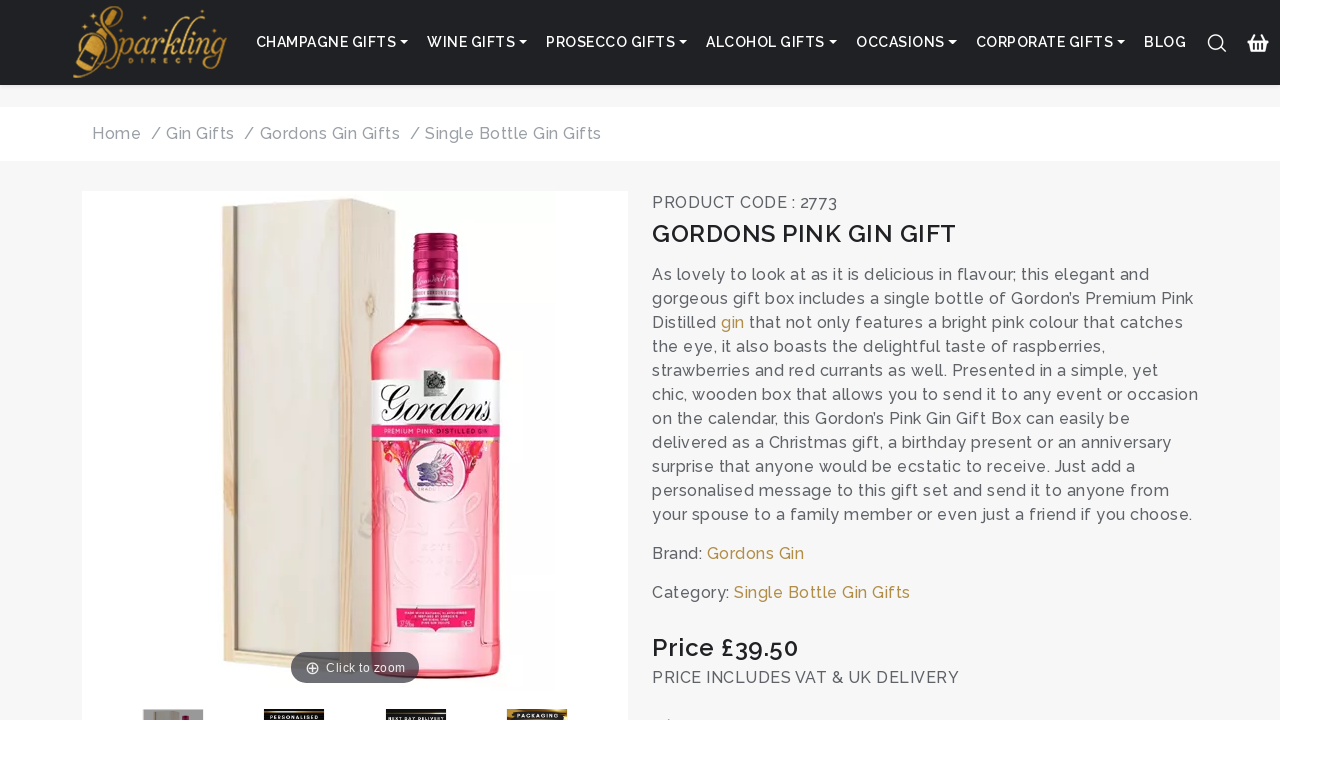

--- FILE ---
content_type: text/html; charset=utf-8
request_url: https://www.sparklingdirect.co.uk/gin/gordons-pink-gin-gift
body_size: 15583
content:

<!DOCTYPE html>
<html lang="en">
<head id="Head1"><title>Gordons Pink Gin Gift - Next Day Delivery UK</title>
<script src="/Scripts/js/jquery-3.4.1.min.js"></script>


<meta name="description" content="Send a Gordons Pink Gin Gift - Next Day Delivery UK delivered next day or choose a delivery date. As lovely to look at as it is delicious in flavour; this elegant and gorgeous gift box includes a single bottle of Gordon’s Premium Pink Distilled Gin that not only features a bright pink colour that .">
<meta name="keywords" content="Gordons Pink Gin Gift - Next Day Delivery UK, Gin Gift Delivery, Gin Gifts">
<meta property="og:url" content="https://www.sparklingdirect.co.uk/gin/gordons-pink-gin-gift" />
<meta property="og:type" content="website" />
<meta property="og:title" content="Gordons Pink Gin Gift - Next Day Delivery UK" />
<meta property="og:description" content="Send a Gordons Pink Gin Gift - Next Day Delivery UK delivered next day or choose a delivery date. As lovely to look at as it is delicious in flavour; this elegant and gorgeous gift box includes a single bottle of Gordon’s Premium Pink Distilled Gin that not only features a bright pink colour that ." />
<meta property="og:image" content="https://www.sparklingdirect.co.uk/productimage/gordons-pink-gin-gift-2773.webp" />
<link rel="canonical" href="https://www.sparklingdirect.co.uk/gin/gordons-pink-gin-gift" />
<link rel="preload" as="image" href="https://www.sparklingdirect.co.uk/productimage/gordons-pink-gin-gift-2773.webp" />
    <meta name="viewport" content="width=device-width, initial-scale=1, shrink-to-fit=no" /><meta charset="utf-8" /><link href="../sparkling-direct.png" rel="shortcut icon" type="image/x-icon" />
    <link href="/Content/bootstrap.css" rel="stylesheet" />
<link href="/Content/style.css?3" rel="stylesheet" />
<link href="/Content/owl.carousel.css" rel="stylesheet" />
     <link href="/assets/css/bootstrap.min.css" rel="stylesheet">
    <link href="https://fonts.googleapis.com/css2?family=Raleway:wght@500;600&display=optional" rel="stylesheet">
     <link href="/assets/css/style.css" rel="stylesheet">

<!-- Google tag (gtag.js) -->
<script async src="https://www.googletagmanager.com/gtag/js?id=G-0SD913E9V3"></script>
<script>
    window.dataLayer = window.dataLayer || [];
    function gtag() { dataLayer.push(arguments); }
    gtag('js', new Date());

    gtag('config', 'G-0SD913E9V3');
</script>
    <style>
/* ==== GLOBAL / BASE ==== */

/* Never clip header content */
header, .site-header, .navbar { overflow: visible !important; }

/* Brand/logo defaults */
.navbar-brand { padding: 0; display: flex; align-items: center; }
.logo-img { display: block; height: auto; width: auto; max-height: 64px; }

/* Right-side icons */
.secondary-menu { margin-left: auto; display: flex; align-items: center; gap: .75rem; }
.secondary-menu .nav-link { padding: .5rem; line-height: 1; }
.secondary-menu .nav-link img { display: block; height: 22px; width: auto; }

/* Hamburger: never show a background, any state */
.mobile-menu-btn,
.mobile-menu-btn:hover,
.mobile-menu-btn:focus,
.mobile-menu-btn:active,
.mobile-menu-btn[aria-expanded="true"] {
  background: transparent !important;
  border: 0 !important;
  box-shadow: none !important;
  outline: none !important;
  padding: .25rem;
  line-height: 1;
  appearance: none; -webkit-appearance: none;
}
.mobile-menu-btn img { display: block; height: 24px; width: auto; background: transparent !important; }

/* Offcanvas close icon: make it white (CSS fallback if markup not changed) */
.offcanvas .btn-close { filter: invert(1) brightness(200%) !important; opacity: 1 !important; }
.offcanvas .btn-close:hover { opacity: 1 !important; }

/* Optional: keep header above page content */
.navbar { position: relative; z-index: 1001; border-bottom: 0; box-shadow: none; }

/* ==== ≥ 391px : single row, no wrapping ==== */
@media (min-width: 391px) {
  .navbar .container, .navbar .container-fluid {
    display: flex;
    flex-wrap: nowrap;            /* stay on one line */
    align-items: center;
  }
  .navbar { padding-top: .25rem; padding-bottom: .25rem; }
  .mobile-menu-btn img { height: 24px; }
}

/* ==== ≤ 390px : two rows (logo + hamburger on row 1; icons on row 2) ==== */
@media (max-width: 390px) {
  /* Remove any fixed heights from theme */
  header, .site-header, .navbar,
  .navbar .container, .navbar .container-fluid {
    height: auto !important;
    min-height: 0 !important;
  }

  /* Container wraps to a real second line */
  .navbar .container, .navbar .container-fluid {
    display: flex !important;
    flex-wrap: wrap !important;
    align-items: center !important;
    column-gap: .5rem !important;
    row-gap: .25rem !important;
    padding-top: .25rem !important;
    padding-bottom: .25rem !important;
  }

  /* Row 1: logo left, hamburger right */
  .navbar-brand { order: 1; flex: 1 1 auto; min-width: 0; }
  .logo-img { max-width: 120px; }                  /* proportional, no squashing */
  .mobile-menu-btn { order: 2; padding: .375rem; }
  .mobile-menu-btn img { height: 32px; }           /* bigger tap target */

  /* Row 2: icons full width, right aligned */
  .secondary-menu {
    order: 3;
    flex: 1 0 100% !important;                     /* force new line */
    display: flex !important;
    justify-content: flex-end;
    align-items: center;
    gap: .75rem;
    margin-left: 0 !important;
    padding-top: .25rem;
    border-top: 1px solid rgba(255,255,255,.15);
  }
  .secondary-menu .nav-link { padding: .25rem; }
  .secondary-menu .nav-link img { height: 22px; }

  /* Guarantee enough overall height even if something clamps it */
  .navbar { min-height: 100px !important; }
}

/* ==== Desktop niceties ==== */
@media (min-width: 1200px) {
  .logo-img { max-height: 80px; }
  .navbar { padding-top: .5rem; padding-bottom: .5rem; }
}
/* === ≤ 390px : single-row fit with 120px logo + 32px hamburger === */
@media (max-width: 415px) {
  /* one line only */
  .navbar .container,
  .navbar .container-fluid {
    display: flex !important;
    flex-wrap: nowrap !important;
    align-items: center !important;
    gap: .25rem !important;         /* tighten spacing */
    padding-top: .25rem !important;
    padding-bottom: .25rem !important;
  }

  /* keep everything visible */
  .navbar { 
    min-height: 72px !important;    /* room for 120px logo height proportionally */
    border-bottom: 0;
    box-shadow: none;
  }

  /* logo size = max width 120px, keep aspect ratio */
  .navbar-brand { flex: 0 0 auto; }
  .logo-img {
    max-width: 120px !important;
    height: auto !important;
    width: 100% !important;
    max-height: none !important;     /* width controls the size */
    display: block;
  }

  /* hamburger = 32px, no background */
  .mobile-menu-btn { padding: .25rem; margin-left: .25rem; }
  .mobile-menu-btn,
  .mobile-menu-btn:hover,
  .mobile-menu-btn:focus,
  .mobile-menu-btn:active,
  .mobile-menu-btn[aria-expanded="true"] {
    background: transparent !important;
    border: 0 !important;
    box-shadow: none !important;
    outline: none !important;
  }
  .mobile-menu-btn img {
    height: 32px !important;
    width: auto;
    display: block;
    background: transparent !important;
  }

  /* icons stay on the same row, right-aligned */
  .secondary-menu {
    flex: 0 0 auto !important;
    display: flex !important;
    margin-left: auto !important;
    align-items: center;
    gap: .5rem;                      /* small but clear spacing */
    border-top: 0 !important;        /* make sure there’s no divider */
  }
  .secondary-menu .nav-link { padding: .25rem; line-height: 1; }
  .secondary-menu .nav-link img { height: 20px; width: auto; display: block; }
}
/* <= 375px: smaller icons so everything fits on one row */
@media (max-width: 375px) {
  /* keep single row */
  .navbar .container,
  .navbar .container-fluid {
    display: flex !important;
    flex-wrap: nowrap !important;
    align-items: center !important;
    gap: .25rem !important;          /* tighter spacing */
    padding-top: .25rem !important;
    padding-bottom: .25rem !important;
  }

  /* keep your chosen sizes for logo + hamburger */
  .logo-img { max-width: 120px !important; height: auto !important; width: 100% !important; }
  .mobile-menu-btn img { height: 32px !important; width: auto; }

  /* shrink search/cart/login icons */
  .secondary-menu { margin-left: auto !important; gap: .375rem !important; }
  .secondary-menu .nav-link { padding: .375rem; line-height: 1; }
  .secondary-menu .nav-link img { height: 18px !important; width: auto; display: block; }
}

/* Safety net for super-narrow (e.g., some 360px Androids) */
@media (max-width: 360px) {
  .secondary-menu { gap: .25rem !important; }
  .secondary-menu .nav-link img { height: 16px !important; }
}
/* Hide the search icon on very small screens */
@media (max-width: 345px) {
  .secondary-menu [aria-label="Search"] {
    display: none !important;
  }
  /* tighten spacing once search is hidden */
  .secondary-menu { gap: .375rem !important; }
}
/* === Brand tokens (tweak if you like) === */
:root{
  --sd-gold:#c59d42;
  --sd-amber:#92650a;
  --sd-ink:#1f1f1f;
  --sd-muted:#6b6b6b;
  --sd-border:#ececec;
  --sd-card:#fff;
  --sd-soft:#faf8f3;
}

/* ===== Category intro (top content) ===== */
.innerBannerTextBg { background: linear-gradient(180deg,var(--sd-soft),#fff 120px); }
.innerBannerTextBg .categoryPageContent{
  background: var(--sd-card);
  border: 1px solid var(--sd-border);
  border-radius: 14px;
  padding: 22px 22px 14px;
  box-shadow: 0 10px 26px rgba(0,0,0,.06);
  max-width: 1100px; /* keeps lines readable on big screens */
}
.innerBannerTextBg .categoryPageContent h1{
  font-family: Raleway,system-ui,-apple-system,Segoe UI,Roboto,Helvetica,Arial,sans-serif;
  font-weight: 700;
  letter-spacing: -.01em;
  color: var(--sd-ink);
  margin: 0 0 .5rem 0;
}
.innerBannerTextBg .categoryPageContent p{
  color: var(--sd-muted);
  line-height: 1.75;
  max-width: 75ch;
  margin-bottom: 1rem;
}

/* Pills under the intro */
.product-tab-menu .nav{ gap:.5rem; justify-content:center; }
.product-tab-menu .nav-link.btn{
  border-radius: 999px;
  border:1px solid var(--sd-gold);
  color: var(--sd-amber);
  background: #fff;
  padding:.45rem .9rem;
  font-weight:600;
  transition:all .18s ease;
}
.product-tab-menu .nav-link.btn:hover,
.product-tab-menu .nav-link.btn:focus{
  background: var(--sd-gold);
  color:#fff;
  transform: translateY(-1px);
  box-shadow: 0 6px 14px rgba(197,157,66,.25);
}

/* ===== Sidebar cards ===== */
.sideBar{ position: sticky; top: 90px; } /* sticks beneath header */
.sideBar .sideBarBlock{
  background: var(--sd-card);
  border:1px solid var(--sd-border);
  border-radius: 12px;
  padding: 14px 14px 10px;
  box-shadow: 0 8px 20px rgba(0,0,0,.045);
  margin-bottom: 14px;
}
.sideBar .sideBarBlockTitle{
  margin: 0 0 .6rem 0;
  font-size:.9rem;
  letter-spacing:.06em;
  text-transform: uppercase;
  font-weight:700;
  color: var(--sd-amber);
  padding-left:10px;
  border-left:4px solid var(--sd-gold);
}

/* Links inside blocks */
.sideBar .filterLink{ list-style:none; margin:0; padding:0; }
.sideBar .filterLink li + li{ margin-top:.25rem; }
.sideBar .filterLink a{
  display:flex; align-items:center; justify-content:space-between;
  gap:.5rem;
  text-decoration:none;
  color:#303030;
  padding:.45rem .55rem;
  border-radius:10px;
  transition: background .18s ease, color .18s ease, transform .18s ease;
}
.sideBar .filterLink a::after{
  content:"›"; font-weight:700; color:var(--sd-amber); opacity:.7;
  transform: translateX(0);
  transition: inherit;
}
.sideBar .filterLink a:hover{
  background:#fff9ef;               /* subtle warm hover */
  color:#000;
  transform: translateX(2px);
}
.sideBar .filterLink a:hover::after{ opacity:1; transform: translateX(2px); }

/* Active state (used by the optional JS below) */
.sideBar .filterLink a.is-active{
  background: var(--sd-gold);
  color:#fff;
}
.sideBar .filterLink a.is-active::after{ color:#fff; }

/* Telerik list widgets inside sidebar – harmonise spacing */
.RadListBox_sparklingdirect .rlbList{ padding:0; }
.RadListBox_sparklingdirect .rlbItem{
  padding:.45rem .55rem !important;
  border-radius:10px; margin:.25rem 0;
}
.RadListBox_sparklingdirect .rlbItem:hover{ background:#fff9ef; }

/* “View Filters” bar on mobile: make it look tappable */
.viewFilterOnMobile{
  display:none;
  background:#1f1f1f; color:#fff; border-radius:10px;
  padding:.55rem .8rem; margin-bottom:10px; font-weight:600;
}
@media (max-width: 767.98px){
  .sideBar{ position: static; top:auto; }
  .viewFilterOnMobile{ display:block; }
}

/* Subtle divider under the intro area */
.innerBannerTextBg + .container .categoryPageSection{ margin-top: 8px; }
/* ===== FIX: intro card should use full width ===== */
.innerBannerTextBg .categoryPageContent{
  max-width: none !important;   /* remove the 1100px cap */
  width: 100% !important;
}

/* paragraphs: let them flow full width */
.innerBannerTextBg .categoryPageContent p{
  max-width: none !important;   /* remove the 75ch limit */
}

/* ===== FIX: sidebar stickiness ===== */
/* Default: not sticky so you can scroll to the bottom */
.sideBar{ position: static !important; top:auto !important; }

/* Optional: only make it sticky on large desktops, and scroll within */
@media (min-width: 1200px){
  .sideBar{
    position: sticky !important;
    top: 96px !important;                               /* sits under the header */
    max-height: calc(100vh - 110px) !important;         /* never taller than screen */
    overflow: auto !important;                          /* scroll the sidebar itself */
    overscroll-behavior: contain;                       /* prevents page jumpiness */
  }
}
/* ===== gap under the sticky header (so H1 never kisses the nav) ===== */
:root{
  --hdr-h: 72px;        /* mobile/tablet header height */
  --hdr-gap: 18px;      /* breathing room under header */
}
@media (min-width:1200px){
  :root{
    --hdr-h: 80px;      /* desktop header height */
    --hdr-gap: 22px;
  }
}

/* If your header isn't already sticky, keep this; otherwise it's harmless */
.top-header{ position: sticky; top: 0; z-index: 1100; }

/* Make anchors/scroll-to respect the sticky header */
body{ scroll-padding-top: calc(var(--hdr-h) + var(--hdr-gap)); }

/* Push page content down a touch under the header */
.top-header + .middle{ padding-top: var(--hdr-gap); }

/* Ensure the intro card also has a little air */
.innerBannerTextBg{ margin-top: var(--hdr-gap); }

/* ===== sidebar: stick only on large screens and respect the same offset ===== */
@media (min-width:1200px){
  .sideBar{
    position: sticky;
    top: calc(var(--hdr-h) + var(--hdr-gap));  /* lines up with the intro card */
    max-height: calc(100dvh - (var(--hdr-h) + var(--hdr-gap) + 20px));
    overflow: auto;
    overscroll-behavior: contain;
  }
}
/* ==== Product grid: simple, safe polish (keeps your current layout) ==== */

/* 0) Make each column the same height so rows align */
.categoryProductList .row.prodctrRow > [class*="col-"]{
  display: flex;
}
.categoryProductList .row.prodctrRow > [class*="col-"] .productBox{
  flex: 1 1 auto;          /* card stretches to match sibling heights */
}

/* 1) Card box + spacing before the gold delivery strip */
.categoryProductList .productBox{
  background:#fff;
  border:1px solid #ececec;
  border-radius:14px;
  padding:12px;
  display:flex;
  flex-direction:column;
  align-items:center;
  text-align:center;
  height:100%;
  box-shadow:0 4px 12px rgba(0,0,0,.04);
  transition:box-shadow .18s ease, transform .18s ease;
  margin-bottom:8px;       /* room for the “Free UK Delivery” bar below */
}
.categoryProductList .productBox:hover{
  transform: translateY(-3px);
  box-shadow:0 12px 28px rgba(0,0,0,.08);
}

/* 2) Image stage – white, framed, centered */
.categoryProductList .productBox figure.img{
  margin:0;                               /* kill default figure margins */
  width:100%;
  background:#fff;
  border:1px solid #f1f1f1;
  border-radius:10px;
  overflow:hidden;
  display:flex; align-items:center; justify-content:center;
}

/* images fit without cropping */
.categoryProductList .productBox figure.img img{
  width:auto; height:auto;
  max-width:100%; max-height:100%;
  object-fit:contain;
}

/* 3) Title + price */
.categoryProductList .productBox > span{
  display:block;
  margin-top:.65rem;
  line-height:1.3;
  font-weight:600;
  font-size:.98rem;
  color:#1f1f1f;
  min-height:2.6em;                        /* keeps rows tidy when titles wrap */
}
.categoryProductList .productBox .price{
  margin-top:.3rem;
  margin-bottom:.55rem;
  font-weight:700;
  color:#92650a;
  font-size:1.05rem;
}

/* 4) Equal image heights on tablet/desktop only (leave mobile as-is) */
@media (min-width: 768px){                 /* md+ */
  .categoryProductList .productBox figure.img{ height: 260px; }
}
@media (min-width: 1200px){                /* xl+ */
  .categoryProductList .productBox figure.img{ height: 300px; }
}

/* 5) Slightly tighter gaps on very small screens (no layout change) */
@media (max-width: 575.98px){
  .categoryProductList .row.prodctrRow{ row-gap: 18px; }
  .categoryProductList .productBox{ padding:12px; border-radius:12px; }
}
/* ==== MOBILE PRODUCT CARD UNSQUASH FIX (≤575px) ==== */
@media (max-width:575.98px){

  /* Let the card flow normally */
  .categoryProductList .productBox{
    display: block !important;
    overflow: visible !important;
  }

  /* Force a proper image stage height and center the image */
  .categoryProductList .productBox figure.img{
    height: 200px !important;       /* adjust to 180–220px to taste */
    min-height: 200px !important;
    background:#fff !important;
    border:1px solid #f1f1f1 !important;
    border-radius:10px !important;
    display:flex !important;
    align-items:center !important;
    justify-content:center !important;
  }

  /* Kill any absolute/transform rules the theme adds to <img> */
  .categoryProductList .productBox figure.img img{
    position: static !important;
    inset: auto !important;
    transform: none !important;
    width: auto !important;
    height: auto !important;
    max-width: 100% !important;
    max-height: 100% !important;
    object-fit: contain !important;
    margin: 0 !important;
  }

  /* Ensure title and price show */
  .categoryProductList .productBox > span,
  .categoryProductList .productBox .price{
    display:block !important;
    overflow: visible !important;
    white-space: normal !important;
  }

  /* Keep the gold delivery pill below the card, not over the image */
  .categoryProductList .productBox + *{
    position: static !important;
    display: block !important;
    width: 100% !important;
    margin-top: 8px !important;
  }
}
/* ========= PRODUCT CARD – UNIVERSAL NORMALISER (works with AJAX cards too) ========= */

/* 0) Always prefer these over any older theme rules */
.productBox figure.img,
.productBox figure.img > a,
.productBox figure.img img { all: unset; } /* wipe conflicting inline/theme props */
.productBox figure.img,
.productBox figure.img > a,
.productBox figure.img img { all: revert; } /* then revert to browser defaults */

/* 1) Image stage: center anything inside (img or link+img), white background */
.productBox figure.img{
  display:flex !important;
  align-items:center !important;
  justify-content:center !important;
  background:#fff !important;
  border:1px solid #f1f1f1 !important;
  border-radius:10px !important;
  overflow:hidden !important;
}

/* if the image is wrapped in a link (AJAX template), make that link fill the stage */
.productBox figure.img > a{
  display:flex !important;
  align-items:center !important;
  justify-content:center !important;
  width:100% !important;
  height:100% !important;
}

/* the image itself – never tiny or stretched */
.productBox figure.img img{
  position: static !important;
  transform:none !important;
  margin:0 !important;
  width:auto !important;
  height:auto !important;
  max-width:100% !important;
  max-height:100% !important;
  object-fit:contain !important;
}

/* 2) Stage height per breakpoint (applies to initial + scrolled cards) */
@media (max-width:575.98px){ .productBox figure.img{ height:220px !important; } }
@media (min-width:576px) and (max-width:991.98px){ .productBox figure.img{ height:240px !important; } }
@media (min-width:992px){ .productBox figure.img{ height:280px !important; } }

/* 3) Titles from either template: <span> (initial) or <h3> (AJAX) */
.productBox > span,
.productBox > h3{
  display:block !important;
  margin-top:.75rem !important;
  text-align:center !important;
  line-height:1.3 !important;
  font-weight:600 !important;
  font-size:.98rem !important;
  color:#1f1f1f;
}

/* 4) Price spacing so the gold bar sits below cleanly */
.productBox .price{
  margin-top:.3rem !important;
  margin-bottom:.75rem !important;
  font-weight:700;
  color:#92650a;
}

/* 5) Ensure the “Free UK Delivery” bar (next sibling) doesn’t overlap */
.productBox + *{
  position:static !important;
  display:block !important;
  width:100% !important;
  margin-top:8px !important;
}

/* 6) ABSOLUTE KILL for any legacy mobile override that set tiny heights */
@media (max-width:575.98px){
  .productBox .img{ height:auto !important; }              /* neutralise bad rules */
  .productBox figure.img{ min-height:220px !important; }   /* enforce our stage */
}



</style>
<link href="/Telerik.Web.UI.WebResource.axd?d=PMrIT5dOWaVYIcpFWUE4nFELdiSg_iY9Iw4tD506rka6yknzBcJcrxL33DAdE5Nl92Cg-9dBqhRHcxmHw-1BkWXw2OJsw0S0-cG5wnQWqYdzKN2Brw22fPCCYMaRFIx00&amp;t=638227289199744065&amp;compress=1&amp;_TSM_CombinedScripts_=%3b%3bTelerik.Web.UI%2c+Version%3d2015.3.930.45%2c+Culture%3dneutral%2c+PublicKeyToken%3d121fae78165ba3d4%3aen-GB%3acabc43da-04da-4243-ae6b-645a1423200c%3aaac1aeb7%3bTelerik.Web.UI.Skins%2c+Version%3d2015.3.930.45%2c+Culture%3dneutral%2c+PublicKeyToken%3d121fae78165ba3d4%3aen-GB%3a9f286fa6-4e20-4eb1-956e-7479417352fe%3a550239db" type="text/css" rel="stylesheet" /></head>
<body>
<form method="post" action="./gordons-pink-gin-gift" id="Form1">
<div class="aspNetHidden">
<input type="hidden" name="MainContent_RadStyleSheetManager1_TSSM" id="MainContent_RadStyleSheetManager1_TSSM" value="" />
<input type="hidden" name="MainContent_RadScriptManager1_TSM" id="MainContent_RadScriptManager1_TSM" value="" />
<input type="hidden" name="__EVENTTARGET" id="__EVENTTARGET" value="" />
<input type="hidden" name="__EVENTARGUMENT" id="__EVENTARGUMENT" value="" />
<input type="hidden" name="__VIEWSTATE" id="__VIEWSTATE" value="smXRE0B2spbBoD9CJKhjzLrsac1a8u882nfJqGl3d77FDtcXzhicHrzOfTIbWDi9EWqCDGu9r1dl9RudU3Jnmf0D7n/dbpYYuy4T8rFwKAM=" />
</div>

<script type="text/javascript">
//<![CDATA[
var theForm = document.forms['Form1'];
if (!theForm) {
    theForm = document.Form1;
}
function __doPostBack(eventTarget, eventArgument) {
    if (!theForm.onsubmit || (theForm.onsubmit() != false)) {
        theForm.__EVENTTARGET.value = eventTarget;
        theForm.__EVENTARGUMENT.value = eventArgument;
        theForm.submit();
    }
}
//]]>
</script>


<script src="/WebResource.axd?d=pynGkmcFUV13He1Qd6_TZP4Og1CKz_qdMX_KIzei2MMfzxuHCL57ivY4O7PPI4_2w0FZlRc6ykV0bUXJ9im5pA2&amp;t=638259398771233176" type="text/javascript"></script>


<script src="/Telerik.Web.UI.WebResource.axd?_TSM_HiddenField_=MainContent_RadScriptManager1_TSM&amp;compress=1&amp;_TSM_CombinedScripts_=%3b%3bSystem.Web.Extensions%2c+Version%3d4.0.0.0%2c+Culture%3dneutral%2c+PublicKeyToken%3d31bf3856ad364e35%3aen-GB%3a74e2d6b4-8086-4964-ae5a-39250647f25e%3aea597d4b%3ab25378d2%3bTelerik.Web.UI%3aen-GB%3acabc43da-04da-4243-ae6b-645a1423200c%3a16e4e7cd%3af7645509%3a22a6274a%3ab7778d6c%3aed16cbdc" type="text/javascript"></script>
<script type="text/javascript">
//<![CDATA[
if (typeof(Sys) === 'undefined') throw new Error('ASP.NET Ajax client-side framework failed to load.');
//]]>
</script>

   <header class="top-header">
 <nav class="navbar navbar-expand-xl w-100 navbar-dark container gap-3" aria-label="Primary">
  <!-- Brand -->
  <a href="/" rel="home" class="navbar-brand">
    <img
      src="/cdn-cgi/image/width=240,quality=75/images/logo.png"
      class="logo-img"
      alt="Sparkling Direct"
      width="160"
      height="80"
      fetchpriority="high"
      decoding="async"
      loading="eager">
  </a>

  <!-- Mobile menu button -->
  <button class="mobile-menu-btn d-inline d-xl-none"
          type="button"
          aria-label="Open menu"
          aria-controls="offcanvasNavbar"
          aria-expanded="false"
          data-bs-toggle="offcanvas"
          data-bs-target="#offcanvasNavbar">
    <img src="/cdn-cgi/image/width=25,quality=75/images/icons/9.png" width="25" height="25" alt="" aria-hidden="true">
  </button>

  <!-- Offcanvas -->
  <div class="offcanvas offcanvas-start" tabindex="-1" id="offcanvasNavbar" aria-labelledby="offcanvasNavbarLabel">
    <div class="offcanvas-header">
      <div class="offcanvas-logo">
        <img
          src="/cdn-cgi/image/width=240,quality=75/images/logo.png"
          class="logo-img"
          alt="Sparkling Direct"
          width="160"
          height="80"
          decoding="async">
      </div>
      <h2 id="offcanvasNavbarLabel" class="visually-hidden">Main menu</h2>
    <button type="button" class="btn-close btn-close-white text-reset"
        data-bs-dismiss="offcanvas" aria-label="Close menu"></button>
    </div>

    <div class="offcanvas-body primary-menu">
      <ul class="navbar-nav justify-content-start flex-grow-1 gap-1">

        <!-- Champagne Gifts -->
        <li class="nav-item dropdown">
          <a class="nav-link dropdown-toggle"
             href="#"
             id="navChampagne"
             role="button"
             data-bs-toggle="dropdown"
             data-bs-auto-close="outside"
             aria-expanded="false"
             aria-controls="menuChampagne">
            Champagne Gifts
          </a>
          <ul class="dropdown-menu" id="menuChampagne" aria-labelledby="navChampagne">
            <li><a class="dropdown-item" href="/champagne-gifts">Champagne Gift Sets</a></li>
            <li><a class="dropdown-item" href="/champagne/gifts/champagne-gift-sets-with-flute-glasses">Champagne Gift Sets with Glasses</a></li>
            <li><a class="dropdown-item" href="/best-champagne-gifts">50 Best Champagne Gifts 2025</a></li>
            <li><a class="dropdown-item" href="/personalised/gifts/personalised-champagne-bottles">Personalised Champagne Bottles</a></li>
            <li><a class="dropdown-item" href="/champagne/gifts/single-bottle-champagne-gifts">Single Bottle Champagne Delivery</a></li>
            <li><a class="dropdown-item" href="/champagne/gifts/magnums-of-champagne">Magnum Champagne Bottle Gifts</a></li>
            <li><a class="dropdown-item" href="/birthday/gifts/champagne-birthday-gifts">Birthday Champagne</a></li>
            <li><a class="dropdown-item" href="/christmas/gifts/christmas-champagne-gifts">Christmas Champagne</a></li>
            <li><a class="dropdown-item" href="/congratulations/gifts/congratulations-champagne-gifts">Congratulations Champagne</a></li>
            <li><a class="dropdown-item" href="/thank-you/gifts/champagne-thank-you-gifts">Thank You Champagne Gift</a></li>
            <li><a class="dropdown-item" href="/champagne/gifts/large-champagne-bottles">Large Champagne Bottles</a></li>
            <li><a class="dropdown-item" href="/champagne/gifts/champagne-gourmet-food-gifts">Champagne Hampers</a></li>
            <li><a class="dropdown-item" href="/champagne/gifts/champagne-chocolate-gift-sets">Champagne and Chocolate Gift Sets</a></li>
            <li><a class="dropdown-item" href="/flowers/">Champagne and Flowers</a></li>
            <li><a class="dropdown-item" href="/champagne/gifts/champagne-wedding-gifts">Wedding Champagne Gift</a></li>
          </ul>
        </li>

        <!-- Wine Gifts -->
        <li class="nav-item dropdown">
          <a class="nav-link dropdown-toggle"
             href="#"
             id="navWine"
             role="button"
             data-bs-toggle="dropdown"
             data-bs-auto-close="outside"
             aria-expanded="false"
             aria-controls="menuWine">
            Wine Gifts
          </a>
          <ul class="dropdown-menu" id="menuWine" aria-labelledby="navWine">
            <li><a class="dropdown-item" href="/wine/">Wine Gift Sets</a></li>
            <li><a class="dropdown-item" href="/wine/">Wine Delivery UK</a></li>
            <li><a class="dropdown-item" href="/best-wine-gifts">50 Best Wine Gifts 2025</a></li>
            <li><a class="dropdown-item" href="/personalised/gifts/personalised-wine-bottles">Personalised Wine Bottles</a></li>
            <li><a class="dropdown-item" href="/wine/type/red-wine-gifts-uk-delivery">Red Wine Gift Sets</a></li>
            <li><a class="dropdown-item" href="/wine/type/white-wine-gifts-uk-delivery">White Wine Gift Sets</a></li>
            <li><a class="dropdown-item" href="/wine/type/rose-wine-gifts-uk-delivery">Rose Wine Gift Sets</a></li>
            <li><a class="dropdown-item" href="/wine/type/sparkling-wine-gifts-uk-delivery">Sparkling Wine</a></li>
            <li><a class="dropdown-item" href="/wine/gifts/single-bottle-wine-gifts">Single Bottle Wine Delivery</a></li>
            <li><a class="dropdown-item" href="/birthday/gifts/wine-birthday-gifts">Birthday Wine</a></li>
            <li><a class="dropdown-item" href="/congratulations/gifts/congratulations-wine-gifts">Congratulations Wine</a></li>
            <li><a class="dropdown-item" href="/thank-you/gifts/wine-thank-you-gifts">Thank You Wine</a></li>
            <li><a class="dropdown-item" href="/christmas/gifts/christmas-wine-gifts">Christmas Wine</a></li>
            <li><a class="dropdown-item" href="/wine/gifts/cheese-and-wine-hampers">Cheese and Wine Hampers</a></li>
            <li><a class="dropdown-item" href="/wine/gifts/wine-and-chocolate-gifts">Wine and Chocolate Hampers</a></li>
            <li><a class="dropdown-item" href="/flowers/send-red-wine-and-flowers">Wine and Flowers</a></li>
            <li><a class="dropdown-item" href="/port/gifts/port-gifts">Port Gifts</a></li>
          </ul>
        </li>

        <!-- Prosecco Gifts -->
        <li class="nav-item dropdown">
          <a class="nav-link dropdown-toggle"
             href="#"
             id="navProsecco"
             role="button"
             data-bs-toggle="dropdown"
             data-bs-auto-close="outside"
             aria-expanded="false"
             aria-controls="menuProsecco">
            Prosecco Gifts
          </a>
          <ul class="dropdown-menu" id="menuProsecco" aria-labelledby="navProsecco">
            <li><a class="dropdown-item" href="/prosecco/">Prosecco Gift Sets</a></li>
            <li><a class="dropdown-item" href="/personalised/gifts/personalised-prosecco-bottles">Personalised Prosecco Bottles</a></li>
            <li><a class="dropdown-item" href="/birthday/gifts/prosecco-birthday-gifts">Birthday Prosecco</a></li>
            <li><a class="dropdown-item" href="/christmas/gifts/christmas-prosecco-gifts">Christmas Prosecco</a></li>
            <li><a class="dropdown-item" href="/congratulations/gifts/prosecco-congratulations-gifts">Congratulations Prosecco</a></li>
            <li><a class="dropdown-item" href="/thank-you/gifts/prosecco-thank-you-gifts">Thank You Prosecco</a></li>
            <li><a class="dropdown-item" href="/prosecco/gift/prosecco-chocolate-gift-sets">Prosecco and Chocolate Gift Sets</a></li>
            <li><a class="dropdown-item" href="/prosecco/gift/mini-prosecco-gifts">Mini Prosecco Bottles</a></li>
            <li><a class="dropdown-item" href="/flowers/prosecco-and-flowers">Prosecco and Flowers</a></li>
          </ul>
        </li>

        <!-- Alcohol Gifts -->
        <li class="nav-item dropdown">
          <a class="nav-link dropdown-toggle"
             href="#"
             id="navAlcohol"
             role="button"
             data-bs-toggle="dropdown"
             data-bs-auto-close="outside"
             aria-expanded="false"
             aria-controls="menuAlcohol">
            Alcohol Gifts
          </a>
          <ul class="dropdown-menu" id="menuAlcohol" aria-labelledby="navAlcohol">
            <li><a class="dropdown-item" href="/gin/">Gin Gift Sets</a></li>
            <li><a class="dropdown-item" href="/whisky/">Whisky Gift Sets</a></li>
            <li><a class="dropdown-item" href="/liqueur/gifts/liqueur-gifts">Liqueur Gift Sets</a></li>
            <li><a class="dropdown-item" href="/vodka/">Vodka Gift Sets</a></li>
            <li><a class="dropdown-item" href="/rum/gifts/rum-gifts">Rum Gift Sets</a></li>
            <li><a class="dropdown-item" href="/whiskey/gifts/whiskey-gifts">Whiskey Gift Sets</a></li>
            <li><a class="dropdown-item" href="/cognac/gifts/cognac-gifts">Cognac Gift Sets</a></li>
          </ul>
        </li>

        <!-- Occasions -->
        <li class="nav-item dropdown">
          <a class="nav-link dropdown-toggle"
             href="#"
             id="navOccasions"
             role="button"
             data-bs-toggle="dropdown"
             data-bs-auto-close="outside"
             aria-expanded="false"
             aria-controls="menuOccasions">
            Occasions
          </a>
          <ul class="dropdown-menu" id="menuOccasions" aria-labelledby="navOccasions">
            <li><a class="dropdown-item" href="/anniversary/gifts/anniversary-gifts">Anniversary</a></li>
            <li><a class="dropdown-item" href="/birthday/gifts/birthday-gifts">Birthday</a></li>
            <li><a class="dropdown-item" href="/christmas/gifts/christmas-gift-ideas">Christmas</a></li>
            <li><a class="dropdown-item" href="/congratulations/gifts/congratulations-gifts">Congratulations</a></li>
            <li><a class="dropdown-item" href="/engagement/gifts/engagement-gifts">Engagement</a></li>
            <li><a class="dropdown-item" href="/fathers-day/gifts/fathers-day-gifts">Fathers Day</a></li>
            <li><a class="dropdown-item" href="/get-well-soon/gifts/get-well-soon-gifts">Get Well Soon</a></li>
            <li><a class="dropdown-item" href="/missing-you/gifts/missing-you-gifts">Missing You</a></li>
            <li><a class="dropdown-item" href="/mothers-day/gifts/mothers-day-gifts">Mothers Days</a></li>
            <li><a class="dropdown-item" href="/new-home/gifts/new-home-gifts">New Home</a></li>
            <li><a class="dropdown-item" href="/retirement/gifts/retirement-gifts">Retirement</a></li>
            <li><a class="dropdown-item" href="/sorry-you-are-leaving/gifts/sorry-you-are-leaving-gifts">Sorry You&#8217;re Leaving</a></li>
            <li><a class="dropdown-item" href="/thank-you/gifts/thank-you-gifts">Thank You</a></li>
            <li><a class="dropdown-item" href="/thinking-of-you/gifts/thinking-of-you-gifts">Thinking of You</a></li>
            <li><a class="dropdown-item" href="/wedding/gifts/wedding-gifts">Wedding</a></li>
            <li><a class="dropdown-item" href="/valentines-day/gifts/valentines-day-gifts">Valentines Day</a></li>
          </ul>
        </li>

        <!-- Corporate Gifts -->
        <li class="nav-item dropdown">
          <a class="nav-link dropdown-toggle"
             href="#"
             id="navCorporate"
             role="button"
             data-bs-toggle="dropdown"
             data-bs-auto-close="outside"
             aria-expanded="false"
             aria-controls="menuCorporate">
            Corporate Gifts
          </a>
          <ul class="dropdown-menu" id="menuCorporate" aria-labelledby="navCorporate">
            <li><a class="dropdown-item" href="/corporate-wine-gifts">Corporate Wine</a></li>
            <li><a class="dropdown-item" href="/corporate-champagne-gifts">Corporate Champagne</a></li>
            <li><a class="dropdown-item" href="/employee-christmas-gifts">Employee Christmas Gifts</a></li>
            <li><a class="dropdown-item" href="/christmas-gifts-for-clients-and-customers">Christmas Gifts For Clients</a></li>
            <li><a class="dropdown-item" href="/send-gifts-to-multiple-addresses">Gifts To Multiple Addresses</a></li>
          </ul>
        </li>

        <!-- Blog -->
        <li class="nav-item">
          <a class="nav-link" href="/blog/">Blog</a>
        </li>
      </ul>
    </div>
  </div>

  <!-- Secondary Menu -->
  <ul class="navbar-nav secondary-menu flex-row">
    <li class="nav-item">
      <a class="nav-link" href="/search" aria-label="Search">
        <img src="/cdn-cgi/image/width=22,quality=75/images/icons/1.png" width="22" height="22" alt="" aria-hidden="true">
      </a>
    </li>
    <li class="nav-item" data-bs-toggle="offcanvas" data-bs-target="#offcanvasRight">
      <a class="nav-link position-relative" href="/cart" aria-label="Shopping Cart">
        <img src="/cdn-cgi/image/width=22,quality=75/images/icons/2.png" width="22" height="22" alt="" aria-hidden="true">
      </a>
    </li>
    <li class="nav-item">
      <a class="nav-link" href="/login" aria-label="Login">
        <img src="/cdn-cgi/image/width=22,quality=75/images/icons/3.png" width="22" height="22" alt="" aria-hidden="true">
      </a>
    </li>
  </ul>
</nav>


  </header>    
        
        
       
            
     
    <div class="middle lightGrayBg">
	<div class="brideGrumeBg">
		<div class="container">
			<div class="brideGrumeText">
				 <span id="MainContent_breadcrumb"><itemscope itemtype='https://schema.org/BreadcrumbList'><itemprop='itemListElement' itemscope itemtype='https://schema.org/ListItem'><meta property='position' content='1'><a itemprop='item' href='/'><span itemprop='name'>Home</span></a> /<itemprop='itemListElement' itemscope itemtype='https://schema.org/ListItem'><meta property='position' content='2'><a itemprop='item' href='https://www.sparklingdirect.co.uk/gin/' title='Gin Gifts - Gin Delivery'><span itemprop='name'>Gin Gifts</span></a> /<itemprop='itemListElement' itemscope itemtype='https://schema.org/ListItem'><meta property='position' content='3'><a itemprop='item' href='https://www.sparklingdirect.co.uk/gin/brand/gordons-gin'><span itemprop='name'>Gordons Gin Gifts</span></a> /<itemprop='itemListElement' itemscope itemtype='https://schema.org/ListItem'><meta property='position' content='4'><a itemprop='item' href='https://www.sparklingdirect.co.uk/gin/gifts/single-bottle-gin-gifts'><span itemprop='name'>Single Bottle Gin Gifts</span></a></span>
			</div>
		</div>
	</div>
        <div id="MainContent_Panel7">
	
           
        
     	<div class="productDetailSectino">
		<div class="container">
			<div class="row">


 
				<div class="col">
                   
				 
                    <div class="productGallery">
<a class="MagicZoomPlus" data-options="zoomOn: click; lazyZoom: true" id="gifts" href="https://www.sparklingdirect.co.uk/images_300/gordons-pink-gin-gift-2773.webp"><img src="https://www.sparklingdirect.co.uk/productimage/gordons-pink-gin-gift-2773.webp" width="465" alt="Gordons Pink Gin Gift" /></a>
<div class="headerTopBar">
				
<div class="container">
<div class="row">
    
      
    
			</div>
            	</div>
</div>
    <div class="MagicScroll" data-options="orientation: horizontal; items: 4; lazyLoad: true" data-mobile-options="orientation:horizontal; items: 4; lazyLoad: true">
    <a data-zoom-id="gifts" href="https://www.sparklingdirect.co.uk/images_300/gordons-pink-gin-gift-2773.webp" data-image="https://www.sparklingdirect.co.uk/productimage/gordons-pink-gin-gift-2773.webp" ><img data-src="https://www.sparklingdirect.co.uk/thumbnailimages/gordons-pink-gin-gift-2773.jpg" /></a>
  <a data-zoom-id="gifts" href="../../images/1.gif" data-image="../../images/1.gif"><img data-src="../../images/1.gif" alt="Personal Gift Card Message" /></a>
  <a data-zoom-id="gifts" href="../../images/next-day-delivery.gif" data-image="../../images/next-day-delivery.gif"><img data-src="../../images/next-day-delivery.gif" alt="Next Day Delivery" /></a>
         <a data-zoom-id="gifts" href="../../images/so1.jpg" data-image="../../images/so1.jpg"><img data-src="../../images/so1.jpg" alt="Transit Packaging" /></a>
         <a data-zoom-id="gifts" href="../../images/sendmultiplegiftsimg.jpg" data-image="../../images/sendmultiplegiftsimg.jpg"><img data-src="../../images/sendmultiplegiftsimg.jpg" alt="Send Multiple Gifts" /></a>
                      <a data-zoom-id="gifts" href="../../images/ordertrackingimg1.gif" data-image="../../images/ordertrackingimg1.gif"><img data-src="../../images/ordertrackingimg1.gif" alt="Order Tracking" /></a>
          <a data-zoom-id="gifts" href="../../images/trusted-online-since-2002.gif" data-image="../../trusted-online-since-2002.gif"><img data-src="../../images/trusted-online-since-2002.gif" alt="Reviews" /></a>
         <a data-zoom-id="gifts" href="../../images/checkoutimg1.jpg" data-image="../../checkoutimg1.jpg"><img data-src="../../images/checkoutimg1.jpg" alt="Payment Cards" /></a>
          <a data-zoom-id="gifts" href="../../images/fill.jpg" data-image="../../images/fill.jpg"><img data-src="../../images/fill.jpg" alt="Brand" /></a>
          
     </div>
  </div>

					</div>
				
				<div class="col">
					<div class="productInfoBlock">
						<div class="productId">PRODUCT CODE : <span itemprop="sku"><span id="MainContent_Label3">2773</span></span></div>
						<h1 class="productTitle"> <span id="MainContent_ProductName">Gordons Pink Gin Gift</span></h1>
						<div class="productDesc" itemprop="description"><span id="MainContent_Label5">As lovely to look at as it is delicious in flavour; this elegant and gorgeous gift box includes a single bottle of Gordon’s Premium Pink Distilled <a href='https://www.sparklingdirect.co.uk/gin/'>gin</a> that not only features a bright pink colour that catches the eye, it also boasts the delightful taste of raspberries, strawberries and red currants as well. Presented in a simple, yet chic, wooden box that allows you to send it to any event or occasion on the calendar, this Gordon’s Pink Gin Gift Box can easily be delivered as a Christmas gift, a birthday present or an anniversary surprise that anyone would be ecstatic to receive. Just add a personalised message to this gift set and send it to anyone from your spouse to a family member or even just a friend if you choose. </span></div>
                      
                        <div class="productDesc"><span id="MainContent_winetype"></span></div>
                        <div class="productDesc"><span id="MainContent_winecountry"></span></div>
                        <div class="productDesc"><span id="MainContent_wineregion"></span></div>
                        <div class="productDesc"><span id="MainContent_winevariety"></span></div>
                        <div class="productDesc"><span id="MainContent_brandurl">Brand: <a href='/gin/brand/gordons-gin'>Gordons Gin </a></span></div>
                         <div class="productDesc"><span id="MainContent_categoryurl">Category: <a href='/gin/gifts/single-bottle-gin-gifts'>Single Bottle Gin Gifts</a></span></div>
                        	<div class="productPrice">
                            <span><strong>Price  <span>&pound;</span><span itemprop="price"><span id="MainContent_Label6">39.50</span></span></strong></span>
							<span>PRICE INCLUDES VAT & UK DELIVERY</span>
						</div>
						<div class="productStatus">
                            <div id="MainContent_InStockPanel">
		
							<div class="productStock"><span>In stock</span></div>
                            
	</div>
                            
							<div class="productSize">Size: <span id="MainContent_Label40">Standard Bottle 70cl (700ml)</span></div>
                            
						</div>
						<div class="row align-items-center">
							<div class="col">
								<div class="productQut">
                                    <div id="MainContent_Panel4">
		
									<span>Quantity: </span>
									
                                    <span id="MainContent_cartqty"></span>
              <!-- 2015.3.930.45 --><span id="ctl00_MainContent_cartquantity_wrapper" class="riSingle RadInput RadInput_MetroTouch" style="width:50px;"><input id="ctl00_MainContent_cartquantity" name="ctl00$MainContent$cartquantity" size="20" class="riTextBox riEnabled" value="1" type="text" /><input id="ctl00_MainContent_cartquantity_ClientState" name="ctl00_MainContent_cartquantity_ClientState" type="hidden" /></span>
                                        
	</div>
								</div>
                                 <div id="MainContent_Panel9">
		
                        <div class="summeryBtnRow">
<div class="form-group">
    <div id="MainContent_addtocart">
			
<input type="submit" name="ctl00$MainContent$Button14" value="ADD TO CART" onclick="trackAddToCartAndSubmit(); return false;" id="MainContent_Button14" class="btn goldBtn" />
          <p class="mb-0 text-light"><img src="/cdn-cgi/image/width=344,quality=75/images/sparkling-direct-payment-logos.png" width="344" height="51"></p>
         
		</div>
</div>	
</div>  
                                     
                        
	</div>
							</div>
													</div>
					</div>
				</div>
			</div>
		</div>
              <script>
                  gtag('event', 'view_item', {
                      currency: 'GBP',
                      value: 39.50,
                     items: [
                         {
                             item_id: '2773',
                 item_name: 'Gordons Pink Gin Gift',
                 item_category: 'Single Bottle Gin Gifts',
                 price: 39.50
                 }
         ]
                 });
</script>
             <script>
                 function trackAddToCartAndSubmit() {
                     gtag('event', 'add_to_cart', {
                         currency: 'GBP',
                         value: 39.50,
                         items: [
                             {
                                 item_id: '2773',
                    item_name: 'Gordons Pink Gin Gift',
                    item_category: 'Single Bottle Gin Gifts',
                    price: 39.50,
                    quantity: document.getElementById('ctl00_MainContent_cartquantity').value 
                }
            ]
                     });

        
        setTimeout(function() {
            var form = document.createElement('form');
            form.setAttribute('method', 'get');
            form.setAttribute('action', '/checkcart');
            form.setAttribute('id', 'myForm1');
            form.appendChild(createHiddenInput('q', '2773'));
            form.appendChild(createHiddenInput('qty', document.getElementById('ctl00_MainContent_cartquantity').value));
            form.appendChild(createHiddenInput('pid', ''));

            document.body.appendChild(form);
            form.submit();
        }, 500); 
    }

    function createHiddenInput(name, value) {
        var input = document.createElement('input');
        input.setAttribute('type', 'hidden');
        input.setAttribute('name', name);
        input.setAttribute('value', value);
        return input;
    }
</script>

<div class="headerTopBar">
				
<div class="container">
<div class="row">
				<div class="col">
					<div class="topBarLeftText"></div>
				</div>
				<div class="col-auto">
					<div class="topBarRight">
						
					</div>
				</div>
			</div>
            	</div>
</div>
       
        <div id="MainContent_Panel6">
		
            <div class="container">
                <div class="productType">
							<div class="MagicScroll mcs-border" data-options="items: fit; items: [[200,1],[400,2],[600,2]]">
   
 <a href="/gin/pink-gin-birthday-gift"><img class="lazy" data-src="https://www.sparklingdirect.co.uk/catimage/pink-gin-birthday-gift-3871.jpg" src="" alt="Pink Gin Birthday Gift Set" /></a>
	         
 <a href="/pink-gin-anniversary-gift"><img class="lazy" data-src="https://www.sparklingdirect.co.uk/catimage/pink-gin-anniversary-gift-3627.jpg" src="" alt="Pink Gin Anniversary Gift" /></a>
	         
 <a href="/pink-gin-retirement-gift"><img class="lazy" data-src="https://www.sparklingdirect.co.uk/catimage/pink-gin-retirement-gift-3647.jpg" src="" alt="Pink Gin Retirement Gift" /></a>
	         
 <a href="/pink-gin-get-well-soon-gift"><img class="lazy" data-src="https://www.sparklingdirect.co.uk/catimage/pink-gin-get-well-soon-gift-3667.jpg" src="" alt="Pink Gin Get Well Soon Gift" /></a>
	         
 <a href="/pink-gin-thinking-of-you-gift"><img class="lazy" data-src="https://www.sparklingdirect.co.uk/catimage/pink-gin-thinking-of-you-gift-3687.jpg" src="" alt="Pink Gin Thinking of You Gift" /></a>
	         
</div>
						</div>
            	</div>

	

        
	</div>

		<div class="rowBg">
			<div class="container">
				<div class="row">
                    
                    

                    	


</div>
                    
				</div>
				</div>
			</div>
			
		</div>
	
                        
</div> 
					
   
					
                          
								  
                                                          
 </div> 
          
                                 
                                  
 <section class="homeSection homeDeleverySection">
		<div class="container">
			 <div class="deliveryLink">
				
			</div>
		</div>
	</section>
                
         
                  <div id="MainContent_RadAjaxManager1SU">
	<span id="ctl00_MainContent_RadAjaxManager1" style="display:none;"></span>
</div>


                
         
        <script type="text/javascript">
//<![CDATA[
Sys.WebForms.PageRequestManager._initialize('ctl00$MainContent$RadScriptManager1', 'Form1', ['tctl00$MainContent$RadAjaxManager1SU','MainContent_RadAjaxManager1SU'], [], [], 90, 'ctl00');
//]]>
</script>

      <script type="text/javascript">
          var prm = Sys.WebForms.PageRequestManager.getInstance();
          prm.add_beginRequest(beginRequest);
          function beginRequest() {
              prm._scrollPosition = null;
          }
</script>
       
      
        

         
           
         
      
         
         
         
         

       

         
    
      
                   
                              
                           
   
							
		
       






    

     
        
        

    
       
      
      
       

    <script type="text/javascript" src="../../magiczoomplus/magiczoomplus.js" async></script>
     <script type="text/javascript" src="../../magicscroll/magicscroll.js" async></script>


    <script type="text/javascript">
        $(function ($) {
            $('.lazy').Lazy({
                threshold: 500,
                onError: function (element) {
                    console.log('error loading ' + element.data('src'));
                }
            });
        });
                  </script>  
<script src="../../Scripts/js/jquery.lazy.min.js"></script>

    <script type="application/ld+json">[{"@context":"https://schema.org","@type":"Product","name":"Gordons Pink Gin Gift","description":"As lovely to look at as it is delicious in flavour; this elegant and gorgeous gift box includes a single bottle of Gordon’s Premium Pink Distilled Gin that not only features a bright pink colour that catches the eye, it also boasts the delightful taste of raspberries, strawberries and red currants as well. Presented in a simple, yet chic, wooden box that allows you to send it to any event or occasion on the calendar, this Gordon’s Pink Gin Gift Box can easily be delivered as a Christmas gift, a birthday present or an anniversary surprise that anyone would be ecstatic to receive. Just add a personalised message to this gift set and send it to anyone from your spouse to a family member or even just a friend if you choose.","image":"https://www.sparklingdirect.co.uk/productimage/gordons-pink-gin-gift-2773.jpg","aggregateRating":[],"review":[[]],"offers":[[],{"@type":"Offer","priceCurrency":"GBP","price":"39.5","availability":"https://schema.org/InStock","itemCondition":"https://schema.org/NewCondition","seller":{"@type":"Organization","name":"Sparkling Direct"},"url":"https://www.sparklingdirect.co.uk/gin/gordons-pink-gin-gift"}],"url":"https://www.sparklingdirect.co.uk/gin/gordons-pink-gin-gift","sku":"2773"}]</script>


     

        

 
 <section class="homeSection customerTestiSec">
		<div class="container">
			<div class="homeHeading">
				<div class="row">
					<div class="col"><h2>Customer Reviews</h2></div>
					<div class="col-auto"><a class="viewAllBtn" href="https://www.ekomi.co.uk/review-sparkling-direct.html" target="_blank" rel="noopener">View All</a></div>
				</div>
			</div>
			
   		</div>

         <div id="Div1" class="ekomi-widget-container ekomi-widget-sf517105d6e5562c6f34"></div>
<script type="text/javascript">

    (function (w) {
        w['_ekomiWidgetsServerUrl'] = 'https://widgets.ekomi.com';
        w['_customerId'] = 51710;
        w['_ekomiDraftMode'] = true;
        w['_language'] = 'en';

        if (typeof (w['_ekomiWidgetTokens']) !== 'undefined') {
            w['_ekomiWidgetTokens'][w['_ekomiWidgetTokens'].length] = 'sf517105d6e5562c6f34';
        } else {
            w['_ekomiWidgetTokens'] = new Array('sf517105d6e5562c6f34');
        }

        if (typeof (ekomiWidgetJs) == 'undefined') {
            ekomiWidgetJs = true;

            var scr = document.createElement('script'); scr.src = 'https://sw-assets.ekomiapps.de/static_resources/widget.js';
            var head = document.getElementsByTagName('head')[0]; head.appendChild(scr);
        }
    })(window);
</script>
   


	</section>


    



	
 <div style="background:#2b2b2b; color:#fff; padding:40px 20px; font-family:Arial, sans-serif; font-size:14px; line-height:1.5;">
  <div style="display:flex; flex-wrap:wrap; gap:30px; justify-content:space-between; max-width:1300px; margin:0 auto;">

    <!-- Explore -->
    <div style="flex:1; min-width:160px;">
      <h5 style="color:#c59d42; margin-bottom:12px; font-size:15px;">Explore</h5>
      <ul style="list-style:none; padding:0; margin:0;">
        <li><a href="/login" style="color:#ddd; text-decoration:none;">Account Login</a></li>
        <li><a href="/order-tracking" style="color:#ddd; text-decoration:none;">Delivery Tracking</a></li>
        <li><a href="/champagne-delivery" style="color:#ddd; text-decoration:none;">Delivery FAQ</a></li>
        <li><a href="https://www.ekomi.co.uk/review-sparkling-direct.html" target="_blank" style="color:#ddd; text-decoration:none;">Ekomi Gold Award</a></li>
      </ul>
    </div>

    <!-- Company -->
    <div style="flex:1; min-width:160px;">
      <h5 style="color:#c59d42; margin-bottom:12px; font-size:15px;">Company</h5>
      <ul style="list-style:none; padding:0; margin:0;">
        <li><a href="/about" style="color:#ddd; text-decoration:none;">About Us</a></li>
        <li><a href="/contact" style="color:#ddd; text-decoration:none;">Contact Us</a></li>
        <li><a href="/privacy-policy" style="color:#ddd; text-decoration:none;">Privacy &amp; Cookies</a></li>
        <li><a href="/terms" style="color:#ddd; text-decoration:none;">Terms</a></li>
        <li><a href="/terms" style="color:#ddd; text-decoration:none;">Returns</a></li>
      </ul>
    </div>

    <!-- Wine -->
    <div style="flex:1; min-width:160px;">
      <h5 style="color:#c59d42; margin-bottom:12px; font-size:15px;">Wine</h5>
      <ul style="list-style:none; padding:0; margin:0;">
        <li><a href="/wine/" style="color:#ddd; text-decoration:none;">Wine Gifts &amp; Delivery</a></li>
        <li><a href="/wine/type/red-wine-gifts-uk-delivery" style="color:#ddd; text-decoration:none;">Red Wine Gifts</a></li>
        <li><a href="/wine/type/white-wine-gifts-uk-delivery" style="color:#ddd; text-decoration:none;">White Wine Gifts</a></li>
        <li><a href="/wine/type/rose-wine-gifts-uk-delivery" style="color:#ddd; text-decoration:none;">Ros&eacute; Wine Gifts</a></li>
      </ul>
    </div>

    <!-- Champagne -->
    <div style="flex:1; min-width:160px;">
      <h5 style="color:#c59d42; margin-bottom:12px; font-size:15px;">Champagne</h5>
      <ul style="list-style:none; padding:0; margin:0;">
        <li><a href="/champagne-gifts" style="color:#ddd; text-decoration:none;">Champagne Delivery UK</a></li>
           <li><a href="/champagne/gifts/champagne-gift-sets-with-flute-glasses" style="color:#ddd; text-decoration:none;">Champagne Gift Sets</a></li>
        <li><a href="/champagne/gifts/magnums-of-champagne" style="color:#ddd; text-decoration:none;">Magnum Gifts</a></li>
        <li><a href="/champagne/gifts/champagne-gourmet-food-gifts" style="color:#ddd; text-decoration:none;">Hampers</a></li>
        <li><a href="/personalised/gifts/personalised-champagne-bottles" style="color:#ddd; text-decoration:none;">Personalised Bottles</a></li>
      </ul>
    </div>

    <!-- Prosecco & Alcohol -->
    <div style="flex:1; min-width:160px;">
      <h5 style="color:#c59d42; margin-bottom:12px; font-size:15px;">Prosecco</h5>
      <ul style="list-style:none; padding:0; margin:0;">
        <li><a href="/prosecco/" style="color:#ddd; text-decoration:none;">Prosecco Gift Sets</a></li>
        <li><a href="/birthday/gifts/prosecco-birthday-gifts" style="color:#ddd; text-decoration:none;">Birthday Prosecco</a></li>
        <li><a href="/prosecco/gift/prosecco-chocolate-gift-sets" style="color:#ddd; text-decoration:none;">Prosecco &amp; Chocolate</a></li>
      </ul>
      <h5 style="color:#c59d42; margin:16px 0 12px; font-size:15px;">Alcohol Gifts</h5>
      <ul style="list-style:none; padding:0; margin:0;">
        <li><a href="/gin/" style="color:#ddd; text-decoration:none;">Gin Gifts</a></li>
        <li><a href="/whisky/" style="color:#ddd; text-decoration:none;">Whisky Gifts</a></li>
        <li><a href="/vodka/" style="color:#ddd; text-decoration:none;">Vodka Gifts</a></li>
      </ul>
    </div>

    <!-- Social & Contact -->
<div style="flex:1; min-width:160px;">
  <h5 style="color:#c59d42; margin-bottom:12px; font-size:15px;">Follow Us</h5>
  <div style="display:flex; gap:10px; margin-bottom:15px;">
    <a href="https://www.facebook.com/sparklingdirect/" target="_blank">
      <img src="/cdn-cgi/image/width=40,quality=75/images/icons/4.png" alt="Facebook" style="width:22px; height:22px;">
    </a>
    <a href="https://twitter.com/sparklingdirect" target="_blank">
      <img src="/cdn-cgi/image/width=40,quality=75/images/icons/5.png" alt="Twitter" style="width:22px; height:22px;">
    </a>
    <a href="https://uk.pinterest.com/sparklingdirect/" target="_blank">
      <img src="/cdn-cgi/image/width=40,quality=75/images/icons/6.png" alt="Pinterest" style="width:22px; height:22px;">
    </a>
    <a href="https://www.instagram.com/sparklingdirect/" target="_blank">
      <img src="/cdn-cgi/image/width=40,quality=75/images/icons/7.png" alt="Instagram" style="width:22px; height:22px;">
    </a>
  </div>

  <h5 style="color:#c59d42; margin-bottom:8px; font-size:15px;">Support</h5>
  <p style="margin:0;">
    <a href="mailto:info@sparklingdirect.co.uk" style="color:#ddd; text-decoration:none;">info@sparklingdirect.co.uk</a>
  </p>

  <h5 style="color:#c59d42; margin:16px 0 8px; font-size:15px;">Telephone</h5>
  <p style="margin:0;">
    <a href="tel:+441380871686" style="color:#ddd; text-decoration:none;">01380 871686</a>
  </p>
</div>


  </div>
</div>

 

  <footer class="footer-strip text-center py-3 bg-section-2 border-top positon-absolute bottom-0">
       <p class="mb-0 text-light"><img src="/cdn-cgi/image/width=344,quality=75/images/sparkling-direct-payment-logos.png" width="344" height="51"></p>
     <p class="mb-0 text-light">© Copyright 2002-<span id="thisYear"></span> Sparkling Direct™. All rights reserved.</p>
       <p class="mb-0 text-light">Sparkling Direct™ is part of Allum Limited. Registered in England and Wales 02617922.</p>
       <p class="mb-0 text-light">15 Semington Turnpike, Semington, Trowbridge, England, BA14 6LB.</p>
      <hr />
      <p><a href="https://www.drinkaware.co.uk/"  aria-label="drinkaware"><img src="/cdn-cgi/image/width=195,quality=75/images/DA_logo_small_only_xz_web.jpg" width="195" height="53"></a></p>
 </footer>



     <script>
         document.getElementById("thisYear").textContent = new Date().getFullYear();
    </script>       <script type="application/ld+json">
{
  "@context": "https://schema.org",
  "@type": "Organization",
  "name": "Sparkling Direct",
  "description": "Send Champagne and wine gift sets with next day delivery in London and the UK. Add a personalised gift card message for free.",
  "address": {
    "@type": "PostalAddress",
    "streetAddress": "15 Semington Turnpike",
    "addressLocality": "Trowbridge",
    "addressRegion": "Wiltshire",
    "postalCode": "BA14 6LB"
  },
  "image": "https://www.sparklingdirect.co.uk/sparkling-direct.png",
  "email": "info@sparklingdirect.co.uk",
  "telephone": "01380 871686",
  "url": "https://www.sparklingdirect.co.uk",
  "sameAs": [
    "https://www.facebook.com/sparklingdirect",
    "https://twitter.com/sparklingdirect",
    "https://www.instagram.com/sparklingdirect/",
    "https://www.pinterest.co.uk/sparklingdirect/"
  ]
}
</script>
<!-- <script src="js/bootstrap.min.js"></script> -->

<script src="../../Scripts/js/owl.carousel.js"></script>
<script src="../../Scripts/js/comman.js" defer></script>
<script src="../../Scripts/js/gc.js" defer></script>    <a href="javaScript:;" class="back-to-top"><img src="/cdn-cgi/image/width=40,quality=75/images/icons/8.png" width="40" height="40"></a>

   <script src="../../assets/js/bootstrap.bundle.min.js"></script>
  
  <script src="../../assets/plugins/slick/slick.min.js"></script>
  <script src="../../assets/js/main.js"></script>
  <script src="../../assets/js/index.js"></script>
  <script src="../../assets/js/loader.js"></script>
<link href="/Content/magiczoomplus.css" rel="stylesheet"/>
<link href="../../magicscroll/magicscroll.css" rel="stylesheet"/>
        <script type="text/javascript">
        $(function ($) {
            $('.lazy').Lazy({
                threshold: 500,
                onError: function (element) {
                    console.log('error loading ' + element.data('src'));
                }
            });
        });
                  </script>  
<script src="../../Scripts/js/jquery.lazy.min.js"></script>
<div class="aspNetHidden">

	<input type="hidden" name="__VIEWSTATEGENERATOR" id="__VIEWSTATEGENERATOR" value="BDA93469" />
</div>

<script type="text/javascript">
//<![CDATA[
;(function() {
                        function loadHandler() {
                            var hf = $get('MainContent_RadStyleSheetManager1_TSSM');
                            if (!hf._RSSM_init) { hf._RSSM_init = true; hf.value = ''; }
                            hf.value += ';Telerik.Web.UI, Version=2015.3.930.45, Culture=neutral, PublicKeyToken=121fae78165ba3d4:en-GB:cabc43da-04da-4243-ae6b-645a1423200c:aac1aeb7;Telerik.Web.UI.Skins, Version=2015.3.930.45, Culture=neutral, PublicKeyToken=121fae78165ba3d4:en-GB:9f286fa6-4e20-4eb1-956e-7479417352fe:550239db';
                            Sys.Application.remove_load(loadHandler);
                        };
                        Sys.Application.add_load(loadHandler);
                    })();Sys.Application.add_init(function() {
    $create(Telerik.Web.UI.RadTextBox, {"_displayText":"1","_focused":false,"_initialValueAsText":"1","_postBackEventReferenceScript":"setTimeout(\"__doPostBack(\\\u0027ctl00$MainContent$cartquantity\\\u0027,\\\u0027\\\u0027)\", 0)","_skin":"MetroTouch","_validationText":"1","clientStateFieldID":"ctl00_MainContent_cartquantity_ClientState","enabled":true,"styles":{HoveredStyle: ["width:50px;", "riTextBox riHover"],InvalidStyle: ["width:50px;", "riTextBox riError"],DisabledStyle: ["width:50px;", "riTextBox riDisabled"],FocusedStyle: ["width:50px;", "riTextBox riFocused"],EmptyMessageStyle: ["width:50px;", "riTextBox riEmpty"],ReadOnlyStyle: ["width:50px;", "riTextBox riRead"],EnabledStyle: ["width:50px;", "riTextBox riEnabled"]}}, null, null, $get("ctl00_MainContent_cartquantity"));
});
Sys.Application.add_init(function() {
    $create(Telerik.Web.UI.RadAjaxManager, {"_updatePanels":"","ajaxSettings":[{InitControlID : "",UpdatedControls : [{ControlID:"",PanelID:""},{ControlID:"",PanelID:""},{ControlID:"",PanelID:""},{ControlID:"",PanelID:""}]},{InitControlID : "",UpdatedControls : [{ControlID:"",PanelID:""},{ControlID:"MainContent_Panel9",PanelID:""}]}],"clientEvents":{OnRequestStart:"",OnResponseEnd:""},"defaultLoadingPanelID":"RadAjaxLoadingPanel1","enableAJAX":true,"enableHistory":false,"links":[],"styles":[],"uniqueID":"ctl00$MainContent$RadAjaxManager1","updatePanelsRenderMode":0}, null, null, $get("ctl00_MainContent_RadAjaxManager1"));
});
//]]>
</script>
</form>
</body>
</html>

--- FILE ---
content_type: text/css
request_url: https://www.sparklingdirect.co.uk/Content/style.css?3
body_size: 22943
content:
body {
    font-size: 14px;
    font-family: 'Muli', sans-serif;
    font-weight: 400;
    color: #202124;
    word-wrap: break-word;
}



*:focus, button:focus {
    outline: none;
}

.form-control:focus {
    box-shadow: none;
}

.container {
    max-width: 1200px;
}

.headerTopBar {
    background: #fff;
    padding: 9px 0px;
    font-weight: 600;
    font-size: 12px;
}

.topBarRight {
    display: inline-block;
    position: relative;
    color: #202124;
    text-decoration: none;
    padding-left: 25px;
}

.email:before {
    content: "";
    position: absolute;
    left: 0px;
    top: 3px;
    height: 16px;
    width: 16px;
    background: url(../images/header-icons.png) no-repeat 0px 2px;
}

.call:before {
    content: "";
    position: absolute;
    left: 5px;
    top: 3px;
    height: 16px;
    width: 16px;
    background: url(../images/header-icons.png) no-repeat 0px 2px;
    background-position: 0px -29px;
}

.call:before {
    margin-right: 15px;
    padding-right: 20px;
    border-right: solid 0px #ccc;
}

.email:before {
    margin-right: 15px;
    padding-right: 20px;
    border-right: solid 0px #ccc;
}

.topBarRight a {
    display: inline-block;
    position: relative;
    color: #202124;
    text-decoration: none;
    padding-left: 25px;
}

    .topBarRight a:before {
        content: "";
        position: absolute;
        left: 0px;
        top: 3px;
        height: 16px;
        width: 16px;
        background: url(../images/header-icons.png) no-repeat 0px 2px;
    }

    .topBarRight a.call:before {
        background-position: 0px -29px;
    }

    .topBarRight a.email {
        margin-right: 15px;
        padding-right: 20px;
        border-right: solid 1px #ccc;
    }

    .topBarRight a:hover {
        color: #baa06a;
    }

.headerBg {
    background: #202124;
    position: relative;
}

.headRow {
    display: flex;
    flex-wrap: wrap;
    align-items: center;
    position: relative;
}

    .headRow .searchCol {
        flex: 1 1 0;
    }

    .headRow .logoCol, .headRow .mainNavCol, .headRow .cartCol, .headRow .signInCol {
        flex: 0 0 auto;
    }

.logo {
    display: inline-block;
    max-width: 100%;
    max-width: 150px;
}

.navigation > ul {
    margin: 0px 10px;
    padding: 0px;
    list-style: none;
}

    .navigation > ul > li {
        display: inline-block;
    }

        .navigation > ul > li > a {
            display: inline-block;
            padding: 0px 10px;
            color: #fff;
            text-decoration: none;
            height: 100px;
            display: flex;
            align-items: center;
        }

        .navigation > ul > li:hover > a {
            background: #baa06a;
        }

.subMenu > a {
    position: relative;
}

@media(min-width:1025px) {
    .subMenu:hover > a:before {
        position: absolute;
        left: 50%;
        bottom: 0px;
        width: 0px;
        height: 0px;
        content: "";
        border: solid 10px transparent;
        border-bottom-color: #fff;
        margin-left: -10px;
    }

    .magaMenu {
        opacity: 0;
        visibility: hidden;
        width: 100%;
        left: 0px;
        position: absolute;
        top: 100%;
        z-index: -1;
        padding: 5px 15px 15px 15px;
        border-top: none;
        background-color: #fff;
        box-shadow: 0px 10px 10px #ccc;
        transform: rotateX(-75deg);
        transform-origin: 0% 0%;
        transition: all 0.2s linear;
    }

    .subMenu:hover .magaMenu {
        opacity: 1;
        visibility: visible;
        transform: rotateX(0deg);
        z-index: 1000;
    }

    .magaMenuTabSection {
        padding: 0px;
        border: none;
    }

    .megaMenuTab {
        position: relative;
        min-height: calc(100vh - 160px);
    }

    .tabNav {
        margin: 0px;
        padding: 0px;
        list-style: none;
    }

        .tabNav > li {
            width: 100%;
            border-left: solid 3px transparent;
        }

            .tabNav > li > a {
                display: block;
                padding: 15px 11px;
                color: #202124;
                border-bottom: solid 1px #e5e5e5;
                width: 23%;
            }

            .tabNav > li.hover {
                border-left-color: #baa06a;
            }

                .tabNav > li.hover > a {
                    background: #f5f5f5;
                    text-decoration: none;
                    color: #000;
                }

    .tabNavBlock {
        opacity: 0;
        visibility: hidden;
        position: absolute;
        right: 0;
        top: 0;
        background-color: #f5f5f5;
        display: block;
        padding: 0px 15px 0px 15px;
        width: 77%;
        height: 100%;
        overflow-y: auto;
    }

    .tabNav > li.hover .tabNavBlock {
        opacity: 1;
        visibility: visible;
    }
}

.magaMenu h3 {
    padding: 0px 0px 6px 0px;
    border-bottom: solid 1px #d9d9d9;
    margin: 15px 0px 5px 0px;
    font-size: 16px;
    text-transform: uppercase;
    font-weight: 600;
}

.magaMenu .catLink {
    margin: 0px;
    list-style: none;
    padding: 0px;
}

    .magaMenu .catLink li {
        margin-bottom: 5px;
    }

        .magaMenu .catLink li a {
            color: #202124;
            font-weight: 400;
        }

    .magaMenu .catLink a:hover {
        color: #baa06a;
        text-decoration: none;
    }

.searchBox {
    position: relative;
    max-width: 350px;
    margin: 0px auto;
}

.searchRow {
    padding-right: 38px;
}

    .searchRow .input {
        width: 100%;
        border: none;
        background: #fff;
        padding: 5px 12px;
        height: 38px;
    }

    .searchRow .searchBtn {
        background: #baa06a url(../images/header-icons.png) no-repeat 11px -124px;
        border: none;
        position: absolute;
        right: 0px;
        top: 0px;
        width: 38px;
        height: 38px;
    }

.cartCol a {
    color: #fff;
    text-decoration: none;
    position: relative;
    margin: 10px 10px 10px 25px;
    padding-right: 40px;
    display: inline-block;
}

.cartCol .icon {
    position: absolute;
    right: 0px;
    top: 0px;
    height: 24px;
    width: 24px;
    background: url(../images/header-icons.png) no-repeat 2px -59px;
}

.signInCol a {
    color: #fff;
    text-decoration: none;
    position: relative;
    margin: 10px 0px 10px 15px;
    padding-right: 50px;
    display: inline-block;
}

.signInCol .icon {
    position: absolute;
    right: 0px;
    top: -7px;
    height: 38px;
    width: 38px;
    border-radius: 50%;
    background: #3c4043 url(../images/header-icons.png) no-repeat 8px -96px;
}

.homeBanner {
    position: relative;
    margin-bottom: 50px;
}

    .homeBanner .item {
        max-height: 500px;
        min-height: 300px;
        height: calc(100vh - 134px);
        background-position: center right;
        background-repeat: no-repeat;
        background-size: cover;
        position: relative;
        color: #202020;
        background-color: #000;
    }

    .homeBanner .container {
        height: 100%;
        justify-content: center;
        flex-direction: column;
        display: flex;
        position: relative;
    }

    .homeBanner .item:before {
        display: none;
        position: absolute;
        width: 100%;
        height: 100%;
        top: 0px;
        left: 0px;
        background: rgba(0,0,0,0.3);
        content: "";
    }

.homeBannerText {
    max-width: 700px;
}

    .homeBannerText h1 {
        font-size: 40px;
        margin: 20px 0px;
        font-weight: 700;
    }

    .homeBannerText h1 {
        font-size: 40px;
        margin: 20px 0px;
        font-weight: 700;
    }

    .homeBannerText h3 {
        font-size: 40px;
        margin: 20px 0px;
        font-weight: 700;
    }

    .homeBannerText .desc {
        font-size: 18px;
        margin-bottom: 30px;
    }

#homeBanner .owl-dots {
    display: block;
    text-align: center;
    position: absolute;
    left: 0px;
    bottom: 10px;
    left: 0px;
    width: 100%;
}

#homeBanner .owl-dot {
    width: 12px;
    height: 12px;
    background: #bdbec4;
    border-radius: 5px;
    margin: 5px 7px;
}

    #homeBanner .owl-dot.active {
        background: #202124;
    }

    #homeBanner .owl-dot:focus {
        outline: none;
    }

#homeBanner .owl-nav .owl-prev, #homeBanner .owl-nav .owl-next {
    position: absolute;
    top: 50%;
    left: 10px;
    width: 44px;
    height: 44px;
    background: rgb(0,0,0,0.4);
    transform: translate(0, -50%);
    border-radius: 20px;
}

#homeBanner .owl-nav .owl-next {
    left: inherit;
    right: 10px;
}

    #homeBanner .owl-nav .owl-prev:hover, #homeBanner .owl-nav .owl-next:hover {
        background: #000;
    }

#homeBanner .owl-nav span {
    color: #fff;
    font-size: 32px;
    line-height: 18px;
    display: inline-block;
}

#homeBanner .owl-nav .owl-prev:focus, #homeBanner .owl-nav .owl-next:focus {
    outline: none;
}

.prodctrRow {
    margin-right: -5px;
    margin-left: -5px;
}

    .prodctrRow > [class*="col"] {
        padding-right: 5px;
        padding-left: 5px;
        margin-bottom: 10px;
    }

.productBox {
    background: #fff;
    text-align: center;
    padding-top: 15px;
    padding-bottom: 15px;
    height: 100%;
    overflow: hidden;
    border: solid 1px transparent;
    position: relative;
}

    .productBox .img {
        margin: 0px;
    }

        .productBox .img img {
            transition: transform 0.2s linear;
        }

    .productBox h3 {
        margin: 10px 2px;
        font-size: 16px;
        font-weight: 500;
    }

        .productBox h3 a {
            color: #92650a;
            text-decoration: none;
        }

            .productBox h3 a:hover {
                color: #92650a;
            }
            .productBox h2 {
        margin: 10px 2px;
        font-size: 16px;
        font-weight: 500;
    }

        .productBox h2 a {
            color: #92650a;
            text-decoration: none;
        }

            .productBox h2 a:hover {
                color: #92650a;
            }

    .productBox:hover {
        border-color: #d8e8ff;
        box-shadow: 0px 7px 15px #e8e8e8;
    }

       /* .productBox:hover .img img {
            transform: scale(0.97);
        }*/

    .productBox .title {
        margin: 10px 2px;
        font-size: 16px;
        font-weight: 500;
    }

        .productBox .title a {
            color: #92650a;
            text-decoration: none;
        }

            .productBox .title a:hover {
                color: #92650a;
            }

.price {
    font-size: 16px;
    font-weight: 600;
    color: #92650a;
}

.freeShipping {
    position: absolute;
    right: 15px;
    top: 10px;
    z-index: 1;
}

.productBox {
    position: relative;
    padding-bottom: 30px;
}

.freeShipping {
    display: none;
}

.productBox a {
    margin: 10px 2px;
    font-size: 16px;
    font-weight: 500;
    color: #92650a;
    text-decoration: none;
}

    .productBox a:hover {
        color: #92650a;
    }

.productBox:before {
    content: "Free UK Delivery";
    width: 100%;
    left: 0px;
    bottom: 0px;
    right: 0px;
    background: #b18e47;
    padding: 2px 5px;
    color: #fff;
    position: absolute;
}

.productBoxTitle {
    margin: 10px 2px;
    font-size: 16px;
    font-weight: 500;
}

    .productBoxTitle a {
        color: #92650a;
        text-decoration: none;
    }

        .productBoxTitle a:hover {
            color: #92650a;
        }

.categoryBoxTitle {
    margin: 10px 2px;
    font-size: 16px;
    font-weight: 500;
}

    .categoryBoxTitle a {
        color: #92650a;
        text-decoration: none;
    }

        .categoryBoxTitle a:hover {
            color: #92650a;
        }

.prodctrRowEU {
    margin-right: -5px;
    margin-left: -5px;
}

    .prodctrRowEU > [class*="col"] {
        padding-right: 5px;
        padding-left: 5px;
        margin-bottom: 10px;
    }

.productBoxEU {
    background: #fff;
    text-align: center;
    padding-top: 15px;
    padding-bottom: 15px;
    height: 100%;
    overflow: hidden;
    border: solid 1px transparent;
    position: relative;
}

    .productBoxEU .img {
        margin: 0px;
    }

        .productBoxEU .img img {
            transition: transform 0.2s linear;
        }

    .productBoxEU a {
        margin: 10px 2px;
        font-size: 16px;
        font-weight: 500;
    }

    .productBoxEU a {
        color: #92650a;
        text-decoration: none;
    }

        .productBoxEU a:hover {
            color: #92650a;
        }

    .productBoxEU h3 {
        margin: 10px 2px;
        font-size: 16px;
        font-weight: 500;
    }

        .productBoxEU h3 a {
            color: #92650a;
            text-decoration: none;
        }

            .productBoxEU h3 a:hover {
                color: #92650a;
            }

    .productBoxEU:hover {
        border-color: #d8e8ff;
        box-shadow: 0px 7px 15px #e8e8e8;
    }

        .productBoxEU:hover .img img {
            transform: scale(0.97);
        }

.price {
    font-size: 16px;
    font-weight: 600;
    color: #92650a;
}

.freeShipping {
    position: absolute;
    right: 15px;
    top: 10px;
    z-index: 1;
}

.productBoxEU {
    position: relative;
    padding-bottom: 30px;
}

.freeShipping {
    display: none;
}

.productBoxEU:before {
    content: "";
    width: 100%;
    left: 0px;
    bottom: 0px;
    right: 0px;
    background: #b18e47;
    padding: 2px 5px;
    color: #fff;
    position: absolute;
}

.categoryBox {
    background: #fff;
    text-align: center;
    padding-top: 15px;
    padding-bottom: 15px;
    height: 100%;
    overflow: hidden;
    border: solid 1px transparent;
    position: relative;
}

    .categoryBox .img {
        margin: 0px;
    }

        .categoryBox .img img {
            transition: transform 0.2s linear;
        }

    .categoryBox h3 {
        margin: 10px 2px;
        font-size: 16px;
        font-weight: 500;
    }

        .categoryBox h3 a {
            color: #92650a;
            text-decoration: none;
        }

            .categoryBox h3 a:hover {
                color: #92650a;
            }

    .categoryBox a {
        margin: 10px 2px;
        font-size: 16px;
        font-weight: 500;
        color: #92650a;
        text-decoration: none;
    }

        .categoryBox a:hover {
            color: #92650a;
        }

    .categoryBox:hover {
        border-color: #d8e8ff;
        box-shadow: 0px 7px 15px #e8e8e8;
    }

        .categoryBox:hover .img img {
            transform: scale(0.97);
        }

.categoryBox {
    position: relative;
    padding-bottom: 0px;
}

    .categoryBox:before {
        content: "";
        width: 100%;
        left: 0px;
        bottom: 0px;
        right: 0px;
        background: #b18e47;
        padding: 1px 5px;
        color: #fff;
        position: absolute;
    }

#productSlider .img {
    height: 250px;
    text-align: center;
}

    #productSlider .img a {
        display: inline-block;
        max-width: 100%;
    }

    #productSlider .img img {
        max-height: 250px;
        width: auto;
    }

#productSlider .owl-item:hover {
    z-index: 1;
}

#productSlider .owl-nav {
    display: block;
}

    #productSlider .owl-nav .owl-prev, #productSlider .owl-nav .owl-next {
        position: absolute;
        top: 45%;
        left: -18px;
        background: #fff url(../images/slider-arrow.png) no-repeat 10px 11px;
        height: 37px;
        width: 37px;
        border-radius: 50%;
        box-shadow: 0 0 10px #ccc;
    }

    #productSlider .owl-nav .owl-next {
        left: inherit;
        right: -18px;
        transform: rotate(180deg);
    }

        #productSlider .owl-nav .owl-prev:hover, #productSlider .owl-nav .owl-next:hover {
        }

    #productSlider .owl-nav span {
        display: none;
    }

    #productSlider .owl-nav .owl-prev:focus, #productSlider .owl-nav .owl-next:focus {
        outline: none;
    }

#productSlider .owl-dots {
    display: none;
}

.lightGrayBg {
    background: #f7f7f7;
}

.aboutSectionBg {
    background: #fff;
    padding: 30px;
}

.aboutText h3 {
    margin: 0px 0px 20px 0px;
    font-weight: 700;
    font-size: 24px;
}

.aboutText p {
    line-height: 1.6;
}

.aboutImg img {
    border-radius: 10px;
}

.homeSection {
    margin: 0px 0px 50px 0px;
    display: inline-block;
    width: 100%;
}

.homeHeading {
    margin: 0px 0px 30px 0px;
}

    .homeHeading h2 {
        font-size: 24px;
        margin: 0px;
        font-weight: 600;
    }

    .homeHeading h1 {
        font-size: 24px;
        margin: 0px;
        font-weight: 600;
    }

.viewAllBtn {
    font-size: 12px;
    color: #fff;
    text-transform: uppercase;
    text-decoration: none;
    background: #b18e47;
    padding: 5px 15px;
    border-radius: 3px;
}

    .viewAllBtn:hover {
        background: #92650a;
        text-decoration: none;
        color: #fff;
    }

.borderBtn {
    border: solid 1px #b18e47;
    background: #fff;
    color: #b18e47;
    font-weight: 600;
    padding: 0.375rem 1rem;
    position: relative;
}

    .borderBtn:hover {
        background: #b18e47;
        color: #fff;
    }

.goldBtn {
    border: none;
    background: #92650a;
    color: #fff;
    padding: 0.475rem 1.2rem;
}

    .goldBtn:hover {
        background: #92650a;
        color: #fff;
    }

.textContentSectionBg {
    background: #fff;
    padding: 30px;
}

.homeBlogSection {
    background: #fff;
}

    .homeBlogSection h2 {
        text-align: center;
    }

.homeBlogBlock {
    margin-bottom: 2.5rem;
}

    .homeBlogBlock .img {
        margin-bottom: 0.5rem;
    }

        .homeBlogBlock .img a {
            display: inline-block;
            width: 100%;
            height: 350px;
            background: #000;
            overflow: hidden;
            border-radius: 5px;
        }

        .homeBlogBlock .img img {
            transition: transform 0.1s linear;
            object-fit: cover;
            height: 100%;
            width: 100%;
        }

    .homeBlogBlock h4 {
        margin: 0px 0px 15px 0px;
        font-size: 16px;
        font-weight: 700;
    }

    .homeBlogBlock .img:hover img {
        transform: scale(1.03);
        opacity: 0.8;
    }

.productDivider {
    padding: 1px 0px;
    margin-bottom: 1px;
    background: #DCDCDC;
}

.alsoHeading {
    margin: 50px 0px 30px 0px;
}

.cartspacer {
    background: #f7f7f7;
    padding: 30px;
}

.customerTestiSec {
    margin-top: 30px;
}

    .customerTestiSec h2 {
        text-align: center;
    }

.testmonialBox {
    border: solid 1px #ccc;
    background: #fff;
    border-radius: 3px;
    padding: 30px 20px 30px 20px;
    position: relative;
    margin: 20px 10px 20px 10px;
    box-shadow: 0px 7px 10px #e8e8e8;
    min-height: 200px;
}

    .testmonialBox:before {
        content: "";
        position: absolute;
        left: 20px;
        top: -17px;
        height: 40px;
        width: 55px;
        background: url(../images/quote-icon.png) 0px 2px;
    }

    .testmonialBox .date {
        color: #9aa0a6;
    }

.rating {
    width: 140px;
    height: 30px;
    display: inline-block;
    margin-bottom: 10px;
    background: url(../images/star-rating-bg.png) no-repeat 0px 0px;
}

    .rating .rate {
        background: url(../images/star-rating.png) no-repeat 0px 0px;
        display: inline-block;
        height: 25px;
    }

#testimonailSlider {
    margin-bottom: 50px;
}

    #testimonailSlider .owl-nav {
        display: none;
    }

    #testimonailSlider .owl-dots {
        display: block;
        text-align: center;
        position: absolute;
        left: 0px;
        bottom: -50px;
        left: 0px;
        width: 100%;
    }

    #testimonailSlider .owl-dot {
        width: 12px;
        height: 12px;
        background: #bdbec4;
        border-radius: 50%;
        margin: 5px 7px;
    }

        #testimonailSlider .owl-dot.active {
            background: #b18e47;
        }

        #testimonailSlider .owl-dot:focus {
            outline: none;
        }

#ekw138 {
    width: 201px;
    height: 56px;
    cursor: pointer;
}

    #ekw138 .stars-white {
        background: url(../images/star-rating.png);
        background-repeat: no-repeat;
        height: 24px;
        width: 132px;
        margin: 16px 0;
    }

    #ekw138 .stars-yellow {
        background: url(../images/star-rating.png);
        background-repeat: no-repeat;
        height: 100%;
        max-width: 100%;
    }

#logoSlider .item img {
    transition: transform:0.2s linear;
}

#logoSlider .item:hover img {
    transform: scale(0.97);
}

.homeDeleverySection {
    text-align: center;
}

.deliveryLink {
    display: inline-block;
    width: 100%;
    text-align: center;
    font-size: 0.8rem;
}

    .deliveryLink a {
        color: #202124;
        text-decoration: none;
        margin: 3px 5px;
        display: inline-block;
    }

        .deliveryLink a:hover {
            color: #202124;
            text-decoration: underline;
        }

.footerBg {
    background: #202124;
    padding: 50px 0px 20px 0px;
}

    .footerBg .homeHeading {
        text-align: center;
        color: #fff;
    }

.copyRight {
    color: #9aa0a6;
    margin: 30px 0px;
}

.fooerBlock {
    display: inline-block;
    width: 100%;
    margin: 0px 0px 20px 0px;
}

    .fooerBlock h4 {
        margin: 0px 0px 1.6rem 0px;
        color: #fff;
        text-transform: uppercase;
        font-size: 16px;
    }

    .fooerBlock title {
        margin: 0px 0px 1.6rem 0px;
        color: #fff;
        text-transform: uppercase;
        font-size: 16px;
    }

.footerLink {
    margin: 0px 0px 0px 0px;
    list-style: none;
    padding: 0px;
}

    .footerLink li {
        margin-bottom: 0.5rem;
    }

    .footerLink a {
        color: #9aa0a6;
        text-decoration: none;
    }

        .footerLink a:hover {
            color: #fff;
        }

.fooerRightBlock {
    color: #fff;
}

    .fooerRightBlock h4 {
        margin: 0px 0px 1.6rem 0px;
        color: #fff;
        text-transform: uppercase;
        font-size: 16px;
    }

    .fooerRightBlock .topBarRight a {
        color: #fff;
    }

.socialLink {
    padding: 0px;
    margin: 20px 0px 20px 0px;
}

    .socialLink li {
        display: inline-block;
        margin: 0px 5px 0px 0px;
    }

        .socialLink li a {
            width: 27px;
            height: 27px;
            display: inline-block;
            font-size: 0px;
            background: url(../images/social-icons.png) no-repeat 1px 1px;
            vertical-align: top;
            transition: all 0.1s linear;
        }

        .socialLink li.facebook a {
            background-position: -46px 1px;
        }

        .socialLink li.twitter a {
            background-position: -95px 1px;
        }

        .socialLink li.youtube a {
            background-position: -143px 1px;
        }

        .socialLink li.print a {
            background-position: -191px 2px;
        }

        .socialLink li.rss a {
            background-position: -241px 2px;
        }

        .socialLink li a:hover {
            transform: scale(0.95);
        }

.backTop {
    position: fixed;
    bottom: 65px;
    right: 25px;
    transform: rotate(90deg);
    z-index: 13;
    display: none;
    background: #fff url(../images/slider-arrow.png) no-repeat 10px 11px;
    height: 37px;
    width: 37px;
    border-radius: 50%;
    box-shadow: 0 0 5px #ccc;
}

.brideGrumeBg {
    background: #fff;
    padding: 15px 0px;
    margin-bottom: 30px;
}

.brideGrumeText {
    color: #9aa0a6;
}

    .brideGrumeText a {
        color: #9aa0a6;
    }

    .brideGrumeText span {
        display: inline-block;
        margin: 0px 5px;
    }

.sideBarBlock {
    background: #fff;
    padding: 20px;
    margin-bottom: 10px;
}

    .sideBarBlock h3 {
        font-weight: 700;
        font-size: 16px;
        margin: 0px 0px 10px 0px;
    }

.filterLink {
    list-style: none;
    padding: 0px;
    margin: 0px;
}

    .filterLink li {
        margin-bottom: 3px;
    }

        .filterLink li:last-child {
            margin-bottom: 0px;
        }

        .filterLink li a {
            color: #5f6368;
        }

.sideBarBlock h3 a {
    color: #5f6368;
}

.sideBarBlockTitle {
    font-weight: 700;
    font-size: 16px;
    margin: 0px 0px 10px 0px;
}

.categoryPageContent {
    margin-bottom: 40px;
    padding: 40px 0px;
}

    .categoryPageContent h1 {
        font-size: 24px;
        margin: 0px 0px 15px 0px;
        font-weight: 700;
    }
    .categoryPageContent h2 {
        font-size: 24px;
        margin: 0px 0px 15px 0px;
        font-weight: 700;
    }

    .categoryPageContent p {
        color: #5f6368;
        line-height: 1.6;
        font-size: 16px;
    }
    .categoryPageContent strong {
        color: #5f6368;
        line-height: 1.6;
        font-size: 16px;
         font-weight: 400;
    }

    .categoryPageContent a {
        color: #b18e47;
    }

.categoryProductList {
    margin-bottom: 60px;
}

    .categoryProductList .productBox h3 {
        min-height: 42px;
    }

    .categoryProductList .productBoxEU h3 {
        min-height: 42px;
    }

.innerBannerTextBg {
    background: #fff;
}

.categoryPage .brideGrumeBg {
    margin-bottom: 3px;
}

.productDetailSlider h2 {
    text-align: center;
    font-size: 24px;
}

.productDetailSectino {
    margin-bottom: 50px;
    
}

.productGallery {
    padding: 0px;
    background: #fff;
    margin-bottom: 30px;
}

.productGallery { text-align: center; }

.productInfoBlock {
    color: #5f6368;
    margin-bottom: 30px;
    font-size: 16px;
}

    .productInfoBlock a {
        color: #b18e47;
    }

.productId {
    margin-bottom: 5px;
}

.productTitle {
    margin: 0px 0px 15px 0px;
    font-weight: 600;
    font-size: 24px;
    text-transform: uppercase;
    color: #202124;
}

.productDesc {
    margin: 0px 0px 15px 0px;
}

.productType {
    margin: 0px 0px 15px 0px;
}

    .productType p {
        margin-bottom: 5px;
    }

    .productType strong {
        color: #202124;
    }

.productPrice {
    margin: 25px 0px 25px 0px;
}

    .productPrice strong {
        font-weight: 700;
        color: #202124;
        font-size: 24px;
        display: block;
    }

.productStatus {
    margin: 0px 0px 15px 0px;
}

.productStock {
    padding-left: 30px;
    position: relative;
    margin: 0px 0px 5px 0px;
}

.productOutStock {
    padding-left: 30px;
    position: relative;
    margin: 0px 0px 5px 0px;
    color: red;
}

.productStock:before {
    content: "";
    position: absolute;
    width: 20px;
    height: 20px;
    left: 0px;
    top: 0px;
    background: url(../images/instock.png) no-repeat 2px 4px;
}

.productOutStock:before {
    content: "";
    position: absolute;
    width: 20px;
    height: 20px;
    left: 0px;
    top: 0px;
    background: url(../images/redx.png) no-repeat 2px 4px;
}

.productSize {
    font-weight: 600;
}

.productQut .form-control {
    border-radius: 0px;
    width: 50px;
    height: 30px;
    display: inline-block;
    margin-left: 5px;
}

.shareLink {
    padding: 0px;
    margin: 0px 0px 0px 5px;
    display: inline-block;
}

    .shareLink li {
        display: inline-block;
        margin: 0px 5px 0px 0px;
    }

        .shareLink li a {
            width: 24px;
            height: 24px;
            display: inline-block;
            font-size: 0px;
            background: url(../images/share-icon.png) no-repeat -2px 1px;
            vertical-align: top;
            transition: all 0.1s linear;
        }

        .shareLink li.google a {
            background-position: -89px 1px;
        }

        .shareLink li.twitter a {
            background-position: -30px 1px;
        }

        .shareLink li.youtube a {
            background-position: -60px 1px;
        }

        .shareLink li.print a {
            background-position: -60px 1px;
        }

        .shareLink li.linkedin a {
            background-position: -118px 1px;
        }

        .shareLink li a:hover {
            transform: scale(0.95);
        }

.rowBg {
    overflow: hidden;
}

.whiteBgBlock {
    background: #fff;
    position: relative;
    padding: 25px 10px 15px 0px;
    margin-bottom: 30px;
}

    .whiteBgBlock:before {
        position: absolute;
        left: -100%;
        width: 100%;
        top: 0px;
        bottom: 0px;
        content: "";
        background: #fff;
    }

.blockText {
    color: #5f6368;
    font-size: 16px;
}

    .blockText h2 {
        margin: 0px 0px 15px 0px;
        font-weight: 600;
        font-size: 24px;
        color: #202124;
    }

    .blockText h4 {
        margin: 0px 0px 15px 0px;
        font-weight: 600;
        font-size: 18px;
        color: #202124;
    }

    .blockText ul {
        padding: 0px;
        margin: 0px;
        list-style: none;
    }

        .blockText ul li {
            position: relative;
            padding-left: 30px;
            margin-bottom: 5px;
        }

    .blockText a {
        color: #b18e47;
    }

.whiteBgRight:before {
    left: inherit;
    right: -100%;
}

.whiteBgRight {
    padding: 25px 0px 15px 30px;
}

    .whiteBgRight section {
        margin: 0px 0px 30px 0px;
    }

.blockText .form-group {
    margin-bottom: 10px;
    font-size: 14px;
}

.blockText .form-control {
    border-radius: 0px;
}

.blockText .row {
    margin-left: -5px;
    margin-right: -5px;
}

.blockText [class*="col"] {
    padding-left: 5px;
    padding-right: 5px;
}

.checkBoxRow {
    display: inline-block;
    width: 100%;
    margin: 0px 0px 10px 0px;
}

    .checkBoxRow .checkboxInput {
        margin: 8px 5px 0px 0px;
        vertical-align: top;
    }

        .checkBoxRow .checkboxInput + label {
            margin: 0px;
            max-width: 90%;
            display: inline-block;
        }

            .checkBoxRow .checkboxInput + label a {
                color: var(--green);
            }

.radioControl {
    height: auto;
    line-height: normal;
}

    .radioControl input {
        vertical-align: top;
        margin: 7px 5px 0px 0px;
    }

    .radioControl label {
        margin: 0px;
        display: inline-block;
        max-width: 90%;
        line-height: normal;
    }

.buttonsRow {
    text-align: center;
    margin-bottom: 20px;
}

    .buttonsRow .goldBtn {
        width: 100%;
        border-radius: 0px;
        text-transform: uppercase;
        margin-bottom: 20px;
    }

    .buttonsRow a {
        text-transform: uppercase;
        text-decoration: underline;
        color: #b18e47;
    }

.blogPostPage {
    background: #fff;
    padding: 50px 0px;
}

    .blogPostPage h1 {
        text-align: center;
        margin: 0px 0px 40px 0px;
        font-weight: 600;
        font-size: 28px;
        color: #202124;
    }

.blogPage .brideGrumeBg {
    margin-bottom: 10px;
}

.blogDetail h1 {
    margin: 20px 0px 20px 0px;
    font-weight: 600;
    font-size: 28px;
    color: #202124;
    text-transform: uppercase;
}

.blogPostContent {
    font-size: 1.05rem;
}

    .blogPostContent p {
        margin-bottom: 1.5rem;
    }

    .blogPostContent img {
        margin-bottom: 1.5rem;
        border-radius: 5px;
    }

    .blogPostContent blockquote {
        background: #f7f7f7;
        padding: 1.5rem;
        border-left: solid 4px #ccc;
        margin-bottom: 1.7rem;
    }

        .blogPostContent blockquote:before {
            content: '"';
            margin-right: 2px;
        }

        .blogPostContent blockquote:after {
            content: '"';
        }

.blogDetailImg {
    position: sticky;
    top: 0px;
    margin-bottom: 30px;
}

.loginBoxBg {
    max-width: 400px;
    margin: 0px auto;
    background: #fff;
    padding: 20px;
}

    .loginBoxBg h1 {
        margin: 20px 0px 40px 0px;
        font-weight: 600;
        font-size: 24px;
        color: #202124;
        text-align: center;
    }

    .loginBoxBg table {
        width: 300px;
    }

.form .form-control {
    border-radius: 0px;
}

.form .goldBtn {
    display: block;
    border-radius: 0px;
    width: 100%;
    background: #b18e47;
    color: #fff;
}

.form .guestBtn {
    display: block;
    border-radius: 0px;
    width: 100%;
    background: #000000;
    color: #fff;
}

.form .forGot {
    color: #666;
    text-decoration: underline;
    display: inline-block;
}

.loginBoxBottomBtn {
    padding: 20px 0px 60px 0px;
    display: inline-block;
    width: 100%;
}

    .loginBoxBottomBtn .grayBorder {
        border-radius: 0px;
        text-transform: uppercase;
        display: block;
        max-width: 400px;
        margin: 0px auto;
        background: #666;
        color: #fff;
    }

.registerPage .loginBoxBg h1 {
    margin-bottom: 10px;
}

.registerPage .desc {
    margin-bottom: 30px;
    text-align: center;
}

.registerPage .loginBoxBg {
    max-width: 500px;
}

.registerPage .loginBoxBottomBtn .grayBorder {
    max-width: 500px;
}

.registerPage .row {
    margin-left: -5px;
    margin-right: -5px;
}

.registerPage .col-6 {
    padding-left: 5px;
    padding-right: 5px;
}

.grayBorder {
    border: solid 1px #666;
    background: #fff;
    color: #666;
    font-weight: 600;
    padding: 0.4rem 1rem;
    position: relative;
}

    .grayBorder:hover {
        background: #666;
        color: #fff;
    }

.contactPage h1 {
    margin: 20px 0px 20px 0px;
    font-weight: 600;
    font-size: 24px;
    color: #202124;
    text-align: center;
}

.mapArea {
    display: inline-block;
    width: 100%;
    margin-bottom: 50px;
}

.contactTextBox {
    background: #fff;
    padding: 30px;
    font-size: 16px;
    border-bottom: solid 30px #f7f7f7;
    height: 100%;
}

    .contactTextBox h3 {
        margin: 0px 0px 15px 0px;
        font-weight: 700;
        font-size: 18px;
        color: #202124;
    }

.contactPage .lightGrayBg {
    padding: 40px 0px 30px 0px;
}

.contactTextBox .call, .contactTextBox .email {
    padding-left: 27px;
    position: relative;
    margin-bottom: 5px;
    font-weight: 700;
    font-size: 18px;
    color: #202124;
}

    .contactTextBox .call:before, .contactTextBox .email:before {
        content: "";
        position: absolute;
        left: 0px;
        top: 8px;
        height: 16px;
        width: 16px;
        background: url(../images/header-icons.png) no-repeat 0px -29px;
    }

    .contactTextBox .email:before {
        background-position: 0px 0px;
    }

.aboutPage .brideGrumeBg {
    margin-bottom: 0px;
}

.aboutTextBox {
    max-width: 845px;
    margin: 0px auto;
    position: relative;
    top: -90px;
    text-align: center;
    box-shadow: 0px 0px 20px #00000030;
    padding: 30px;
    background: #fff;
    font-size: 16px;
    color: #5f6368;
}

    .aboutTextBox h1 {
        margin: 0px 0px 30px 0px;
        font-weight: 600;
        font-size: 24px;
        color: #202124;
    }

.aboutImage {
    margin-bottom: 50px;
}

.aboutImageText {
    font-size: 16px;
    color: #5f6368;
    margin-bottom: 50px;
}

    .aboutImageText h2 {
        margin: 0px 0px 30px 0px;
        font-weight: 600;
        font-size: 24px;
        color: #202124;
    }

.alsoTextBox {
    max-width: 100%;
    margin: 0px auto;
    position: relative;
    text-align: center;
    box-shadow: 0px 7px 10px #e8e8e8;
    padding: 15px;
    background: #fff;
    font-size: 16px;
    color: #5f6368;
    margin-top: 20px;
    margin-bottom: 20px;
}

    .alsoTextBox h2 {
        margin: 0px 0px 10px 0px;
        font-weight: 500;
        font-size: 24px;
        color: #202124;
    }

.orderSummery {
    margin: 0px 0px 100px 0px;
    font-size: 16px;
}

    .orderSummery h2 {
        margin: 0px 0px 15px 0px;
        font-weight: 700;
        font-size: 24px;
        color: #202124;
    }

.summerBg {
    background: #fff;
    padding: 15px;
    margin-bottom: 30px;
}

.textRow {
    display: inline-block;
    width: 100%;
    margin-bottom: 10px;
}

    .textRow .textA, .textRow .textB {
        display: inline-block;
        width: 70%;
        vertical-align: top;
    }

    .textRow .textB {
        width: 28%;
        text-align: right;
    }

    .textRow.total {
        margin: 0px;
        border-top: solid 1px #ccc;
        padding-top: 5px;
        font-weight: 700;
    }

        .textRow.total .textA span {
            font-size: 12px;
            font-weight: 400;
        }

.summeryBlock .yellowBtn {
    width: 100%;
}

.summeryBtnRow .btn {
    display: block;
    width: 100%;
    border-radius: 0px;
    margin-bottom: 15px;
    margin-top: 15px;
    text-transform: uppercase;
}

.summeryBtnRow .borderBtn {
    border-color: #202124;
    color: #202124;
}

    .summeryBtnRow .borderBtn:hover {
        background: #202124;
        color: #ffff;
    }

.summeryBtnRow .goldBtn {
    border: none;
    background: #b18e47;
    color: #fff;
    padding: 0.475rem 1.2rem;
}

    .summeryBtnRow .goldBtn:hover {
        background: #92650a;
        color: #fff;
    }

.cartListSection {
    margin: 0px 0px 20px 0px;
}

    .cartListSection h1 {
        margin: 0px 0px 15px 0px;
        font-weight: 700;
        font-size: 24px;
        color: #202124;
    }

.cartItem {
    display: flex;
    flex-wrap: wrap;
    background: #fff;
    padding: 15px;
    margin-bottom: 20px;
}

.cartItemImg {
    flex: 0 0 16%;
    padding-right: 4%;
    margin-bottom: 0px;
}

.cartItemText {
    flex: 0 0 84%;
    position: relative;
    font-size: 16px;
}

.cartItemTitle {
    margin: 5px 0px 10px 0px;
    font-size: 16px;
    padding-right: 70px;
}

.cartItemPrice {
    margin: 0px 0px 10px 0px;
}

.cartItemTitle a {
    color: #202124;
    font-weight: 400;
}

.cartItemTotalPrice {
    margin: 0px;
    position: absolute;
    top: 5px;
    right: 0px;
    color: #000;
    font-weight: 700;
}

.cartItemLink {
    margin: 0px;
}

    .cartItemLink a {
        color: #b18e47;
        font-size: 12px;
        text-decoration: none;
        margin-right: 25px;
        position: relative;
        padding-left: 17px;
    }

        .cartItemLink a:before {
            content: "";
            position: absolute;
            left: 1px;
            top: 2px;
            height: 12px;
            width: 12px;
            background: url(../images/cart-item-icons.png) no-repeat 0px 0px;
        }

        .cartItemLink a.cartItemRemove:before {
            background-position: 1px -21px;
        }

        .cartItemLink a:hover {
            text-decoration: underline;
        }

.billingSectionBg {
    background: #fff;
    padding: 30px;
    margin-bottom: 60px;
}

    .billingSectionBg h1 {
        margin: 10px 0px 50px 0px;
        font-weight: 700;
        font-size: 24px;
        color: #202124;
    }

    .billingSectionBg .form {
        max-width: 530px;
    }

    .billingSectionBg .row {
        margin-left: -5px;
        margin-right: -5px;
    }

    .billingSectionBg .col-6 {
        padding-left: 5px;
        padding-right: 5px;
    }

#specialItemSlider {
    margin-bottom: 20px;
}

.specailItem {
    text-align: center;
    border: solid 1px #ccc;
    padding: 10px;
    text-align: center;
}

    .specailItem .img {
        margin-bottom: 10px;
    }

        .specailItem .img img {
            max-width: 350px;
            display: inline-block;
        }

.blackBtn {
    background: #000000;
    border-radius: 0px;
    color: #fff;
    font-weight: 700;
    padding: 0.375rem 1.75rem;
}

    .blackBtn:hover {
        background: #000000;
        color: #fff;
    }

#specialItemSlider .owl-nav {
    display: block;
}

    #specialItemSlider .owl-nav .owl-prev, #specialItemSlider .owl-nav .owl-next {
        position: absolute;
        top: 45%;
        left: -18px;
        background: #fff url(../images/slider-arrow.png) no-repeat 10px 11px;
        height: 37px;
        width: 37px;
        border-radius: 50%;
        box-shadow: 0 0 10px #ccc;
    }

    #specialItemSlider .owl-nav .owl-next {
        left: inherit;
        right: -18px;
        transform: rotate(180deg);
    }

        #specialItemSlider .owl-nav .owl-prev:hover, #specialItemSlider .owl-nav .owl-next:hover {
        }

    #specialItemSlider .owl-nav span {
        display: none;
    }

    #specialItemSlider .owl-nav .owl-prev:focus, #specialItemSlider .owl-nav .owl-next:focus {
        outline: none;
    }

#specialItemSlider .owl-dots {
    display: none;
}

.botcss {
    font-style: normal;
}

.cardcontent {
    background-position: center 50%;
    overflow-y: hidden;
    z-index: 100;
    float: none;
    overflow-x: hidden;
    overflow: hidden;
    width: 345px;
    cursor: auto;
    position: absolute;
    line-break: strict;
    height: 160px;
    text-overflow: clip;
    background-color: transparent;
    text-align: center;
    left: 1px;
    margin-right: 100px;
    margin-bottom: 10px;
}

.carddiv1 {
    background-position: center 50%;
    overflow-y: hidden;
    z-index: 105;
    left: 1px;
    float: none;
    overflow-x: hidden;
    width: 345px;
    cursor: auto;
    position: absolute;
    line-break: strict;
    top: 16px;
    height: 160px;
    text-overflow: clip;
    background-color: transparent;
    text-align: left;
    padding-right: 10px;
}

.cardpnlcontrols {
    width: 345px;
    height: 220px;
    position: relative;
    top: 0;
    bottom: 0;
    left: 0;
    right: 0;
    margin: auto;
    padding: 2rem;
}

.cardcenter {
    position: absolute;
    top: 0;
    bottom: 0;
    left: 0;
    right: 0;
    margin: auto;
}

.cardtd1 {
    background-position: center 50%;
    overflow-y: hidden;
    z-index: 100;
    float: none;
    overflow-x: hidden;
    overflow: hidden;
    width: 345px;
    cursor: auto;
    position: absolute;
    line-break: strict;
    height: 160px;
    text-overflow: clip;
    background-color: transparent;
    text-align: left;
}

.rbClearButton,
.rbClearButton:hover {
    background-color: transparent !important;
    background-image: none !important;
    border: none !important;
    color: #b18e47 !important;
}

.rbHyperlinkButton {
    color: #b18e47;
    font-size: 12px;
    margin-right: 0px;
    position: relative;
    padding-left: 0px;
    padding-bottom: 0px;
}

.rcOtherMonth {
    visibility: hidden !important;
}

.strike {
    text-decoration: line-through;
    text-decoration-color: #FF0000;
}

@media (max-width:1400px) {
    .homeBannerText {
        max-width: 600px;
    }

        .homeBannerText h3 {
            font-size: 34px;
        }

        .homeBannerText h1 {
            font-size: 34px;
        }
}

.mobileNavBtn {
    display: none;
    border: none;
    cursor: pointer;
    margin-top: 4px;
    width: 22px;
    height: 18px;
    border-radius: 0px;
    background: none;
    position: relative;
}

    .mobileNavBtn span {
        content: "";
        width: 100%;
        left: 0px;
        top: 7px;
        height: 2px;
        background: #fff;
        position: absolute;
        transition: all 0.3s linear;
    }

        .mobileNavBtn span:nth-child(2) {
            top: 0px;
        }

        .mobileNavBtn span:nth-child(3) {
            top: 14px;
        }

.openNav .mobileNavBtn {
    position: fixed;
    top: 10px;
    right: 10px;
    z-index: 101;
}

    .openNav .mobileNavBtn span {
        background: #000;
    }

        .openNav .mobileNavBtn span:nth-child(2) {
            display: none;
        }

        .openNav .mobileNavBtn span:nth-child(1) {
            transform: rotate(45deg)
        }

        .openNav .mobileNavBtn span:nth-child(3) {
            transform: rotate(-45deg);
            top: 7px;
        }

.mobileSearchBtn {
    display: none;
    height: 30px;
    width: 30px;
    border: none;
    margin: 0px 2px 0px 20px;
    background: transparent url(../images/header-icons.png) no-repeat 4px -125px;
}

@media (max-width:1024px) {
    .homeBanner .item:before {
        display: block;
    }

    .homeBanner .item {
        color: #fff !important;
    }

    #homeBanner .owl-nav {
        display: none;
    }

    .overflowHidden {
        overflow: hidden;
    }

    .searchBox {
        display: none;
        position: absolute;
        top: 100%;
        max-width: inherit;
        z-index: 11;
        left: -15px;
        right: -15px;
        padding: 10px 15px;
        background: #000;
    }

    .searchRow {
        position: relative;
    }

    .mobileSearchBtn {
        display: inline-block;
    }

    .cartCol a, .signInCol a {
        font-size: 0px;
        padding: 10px;
        margin: 0px 10px;
        width: 30px;
        height: 30px;
        vertical-align: top;
    }

    .signInCol .icon {
        background-color: transparent;
        right: -4px;
        top: -4px;
    }

    .cartCol .icon {
        right: 3px;
        top: 2px;
    }

    .headRow .logoCol {
        flex: 1 1 0;
        text-align: center;
    }

    .headRow .mainNavCol {
        order: -1;
        position: relative;
    }

    .headRow .searchCol {
        flex: 0 0 auto;
    }

    .mobileNavBtn {
        display: inline-block;
    }

    .navigation {
        position: fixed;
        right: 0px;
        top: 0px;
        bottom: 0px;
        width: 100%;
        background: #b18e47;
        z-index: 100;
        right: -110%;
        transition: all 0.2s linear;
        padding-top: 40px;
    }

    .openNav .navigation {
        right: 0px;
    }

    .navigation > ul {
        margin: 0px;
        max-height: 100%;
        overflow-y: auto;
    }

        .navigation > ul > li {
            width: 100%;
            border-bottom: solid 1px #98742a;
            text-align: left;
        }

            .navigation > ul > li > a {
                padding: 12px 40px 12px 20px;
                display: block;
                color: #fff;
                height: auto;
            }

    .navigation .subMenu {
        position: relative;
    }

    .magaMenu {
        display: none;
        padding: 0px 20px;
    }

    .subMenu > a {
        position: relative;
    }

        .subMenu > a:after {
            content: '';
            width: 20px;
            height: 20px;
            position: absolute;
            right: 15px;
            top: 15px;
            background: transparent url(../images/slider-arrow.png) no-repeat 3px 2px;
            transform: rotate(-90deg);
        }

    .openSubMenu.subMenu > a:after {
        transform: rotate(90deg);
    }

    .magaMenu h3 {
        padding: 0px 5px 6px 5px;
    }

    .magaMenu .catLink {
        margin: 0px 10px;
    }

        .magaMenu .catLink li a {
            display: block;
            padding: 5px;
            border-bottom: solid 1px #98742a;
        }

    .tabNavBlock {
        display: none;
    }

    .tabNav {
        list-style: none;
        padding: 0px;
    }

        .tabNav > li {
            border-bottom: solid 1px #fff;
        }

            .tabNav > li > a {
                position: relative;
                padding: 8px 40px 8px 10px;
                display: block;
                color: #fff;
                text-decoration: none;
            }

                .tabNav > li > a:before, .tabNav > li > a:after {
                    content: '';
                    width: 20px;
                    height: 2px;
                    background: #fff;
                    position: absolute;
                    right: 6px;
                    top: 16px;
                }

                .tabNav > li > a:after {
                    transform: rotate(-90deg);
                    transition: transform 0.3s linear;
                }

            .tabNav > li.hover > a:after {
                transform: rotate(180deg);
            }

            .tabNav > li.hover .tabNavBlock {
                display: block;
            }

    .magaMenu .catLink a:hover {
        color: #000;
    }

    .logo {
        margin: 5px 0px;
    }

        .logo img {
            max-height: 50px;
        }
}

@media(max-width:991px) {
    .prodctrRow > [class*="col-"] {
        flex: 0 0 50%;
    }

    .headerTopBar .col, .headerTopBar .col-auto {
        flex: 0 0 100%;
        text-align: center;
    }
}

@media (max-width:767px) {
    .aboutImgRight {
        order: -1
    }

    .aboutTextBox {
        top: -40px;
        padding: 15px;
        box-shadow: 0px 0px 10px #00000030;
        font-size: 14px;
    }

        .aboutTextBox h1 {
            font-size: 18px;
            margin: 0px 0px 15px 0px;
        }

    .aboutImage {
        margin-bottom: 15px;
    }

    .aboutImageText h2 {
        margin: 0px 0px 15px 0px;
        font-size: 18px;
    }

    .aboutImageText {
        font-size: 14px;
        margin-bottom: 30px;
    }
}

.viewFilterOnMobile {
    display: none;
}

@media (max-width:575px) {
    .topBarRight a.email {
        border-right: none;
        padding-right: 0px;
    }

    .brideGrumeText a {
        font-size: 14px;
    }

    .homeBannerText h3 {
        font-size: 24px;
    }

    .homeBannerText h1 {
        font-size: 24px;
    }

    .homeBannerText .desc {
        font-size: 14px;
    }

    .prodctrRow > [class*="col"] {
        flex: 0 0 50%;
        margin-bottom: 15px;
    }

    .productBox h3 {
        font-size: 14px;
        height: 42px;
    }
    .productBox h2 {
        font-size: 14px;
        height: 42px;
    }

    .productBox a {
        font-size: 14px;
        height: 42px;
    }

    .price {
        font-size: 14px;
    }

    .productBox .img {
        height: 200px;
        line-height: 200px;
    }

        .productBox .img img {
            max-height: 200px;
        }

    .productBoxEU h3 {
        font-size: 14px;
        height: 42px;
    }

    .price {
        font-size: 14px;
    }

    .productBoxEU .img {
        height: 200px;
        line-height: 200px;
    }

        .productBoxEU .img img {
            max-height: 200px;
        }

    .categoryBox a {
        margin: 10px 2px;
        font-size: 14px;
        font-weight: 500;
        color: #92650a;
        text-decoration: none;
    }

        .categoryBox a:hover {
            color: #92650a;
        }

    .categoryBox .img {
        height: 200px;
        line-height: 200px;
    }

        .categoryBox .img img {
            max-height: 200px;
        }

    .aboutSectionBg {
        padding: 15px;
    }

    .textContentSectionBg {
        padding: 20px 15px 15px 15px;
    }

    .homeSection {
        margin: 0px 0px 30px 0px;
    }

    .homeHeading {
        margin: 0px 0px 20px 0px;
    }

        .homeHeading h2 {
            font-size: 18px;
        }

    #productSlider .owl-nav .owl-prev {
        left: 12px;
    }

    #productSlider .owl-nav .owl-next {
        right: 12px;
    }

    #specialItemSlider .owl-nav .owl-prev {
        left: 12px;
    }

    #specialItemSlider .owl-nav .owl-next {
        right: 12px;
    }

    #testimonailSlider {
        margin-bottom: 30px;
    }

        #testimonailSlider .owl-dots {
            bottom: -30px;
        }

    .homeBlogBlock .img a {
        height: auto;
    }

    .homeBlogBlock .desc {
        margin: 0px 0px 1rem;
    }

    .footer .col-auto {
        flex: 0 0 100%;
        text-align: center;
    }

    .copyRight {
        margin: 20px 0px;
        text-align: center;
    }

    .paymentOptions {
        margin-bottom: 20px;
    }

    .homeDeleverySection {
        text-align: left;
    }

    .deliveryLink {
        font-size: 0px;
        text-align: left;
    }

        .deliveryLink a {
            font-size: 14px;
            background: #fff;
            display: block;
            padding: 5px 10px;
        }

    .whiteBgBlock:before {
        display: none;
    }

    .whiteBgBlock {
        padding: 10px;
        margin-bottom: 15px;
    }

    .blockText h2 {
        font-size: 18px;
    }

    .blockText {
        font-size: 14px;
    }

    .productInfoBlock {
        font-size: 14px;
    }

    .productTitle {
        font-size: 18px;
    }

    .productQut {
        margin-bottom: 15px;
    }

    .whiteBgRight section {
        margin-bottom: 15px;
    }

    .productDetailSectino {
        margin-bottom: 10px;
    }

    .blockTextContent {
        display: none;
    }

    .blockText .blockTextHead {
        position: relative;
        padding-right: 25px;
        margin-bottom: 5px;
    }

    .blockTextHead:before, .blockTextHead:after {
        content: '';
        width: 20px;
        height: 2px;
        background: #baa06a;
        position: absolute;
        right: 5px;
        top: 10px;
    }

    .blockTextHead:after {
        transform: rotate(-90deg);
        transition: transform 0.3s linear;
    }

    .openTab .blockTextHead:after {
        transform: rotate(180deg);
    }

    .openTab .blockTextHead {
        margin-bottom: 15px;
    }

    .filterArea {
        display: none;
    }

    .sideBarBlock {
        padding: 10px;
    }

    .filterLink li {
        margin-bottom: 8px;
    }

    .sideBarBlock .filterHeading {
        position: relative;
        padding-right: 25px;
        margin-bottom: 0px;
    }

    .filterHeading:before, .filterHeading:after {
        content: '';
        width: 20px;
        height: 2px;
        background: #baa06a;
        position: absolute;
        right: 5px;
        top: 7px;
    }

    .filterHeading:after {
        transform: rotate(-90deg);
        transition: transform 0.3s linear;
    }

    .openTab .filterHeading:after {
        transform: rotate(180deg);
    }

    .openTab .filterHeading {
        margin-bottom: 10px;
    }

    .viewFilterOnMobile {
        display: block;
        background: #202124;
        color: #fff;
        margin-bottom: 15px;
        text-transform: uppercase;
        padding: 10px 25px 10px 12px;
        position: relative;
    }

        .viewFilterOnMobile:before, .viewFilterOnMobile:after {
            content: '';
            width: 20px;
            height: 2px;
            background: #baa06a;
            position: absolute;
            right: 11px;
            top: 18px;
        }

        .viewFilterOnMobile:after {
            transform: rotate(-90deg);
            transition: transform 0.3s linear;
        }

    .filterOpen.viewFilterOnMobile:after {
        transform: rotate(180deg);
    }

    .sideBarBlock {
        display: none;
    }

    sideBarBlock h3 a {
        color: #5f6368;
    }

    .categoryPageContent h1 {
        font-size: 18px;
        margin: 15px 0px 15px 0px;
    }

    .customerTestiSec h2 {
        text-align: left;
    }

    .blogPostPage h1 {
        font-size: 20px;
        margin-bottom: 20px;
    }

    .blogPostPage {
        padding: 30px;
    }

    .blogDetail h1 {
        font-size: 20px;
    }

    .blogDetailImg {
        margin-bottom: 15px;
    }

    .contactPage .lightGrayBg {
        padding: 30px 0px 0px 0px;
    }

    .contactTextBox {
        font-size: 14px;
        padding: 15px;
    }

    .cartListSection h1, .orderSummery h2 {
        font-size: 18px;
    }

    .orderSummery, .cartItemText {
        font-size: 14px;
    }

    .cartItemTitle {
        margin: 0px 0px 5px 0px;
        padding-right: 0px;
    }

    .cartItemTotalPrice {
        display: none;
    }

    .cartItemPrice {
        margin: 0px 0px 5px 0px;
    }

    .cartItemLink a {
        margin-right: 10px;
    }

    .orderSummery {
        margin: 0px 0px 20px 0px;
    }

    .billingSectionBg {
        padding: 15px;
        margin-bottom: 20px;
    }

        .billingSectionBg h1 {
            margin: 0px 0px 20px 0px;
            font-size: 18px;
        }

    .innerBanner img {
        min-height: 200px;
        object-fit: cover;
    }

    .categoryProductList {
        margin-bottom: 30px;
    }

    productDetailSlider h2 {
        text-align: center;
        font-size: 18px;
    }
}

@media (max-width:379px) {
    .fooerBlock h4, .fooerRightBlock h4 {
        margin-bottom: 15px;
    }

    .fooerBlock, .fooerRightBlock h4 {
        margin-bottom: 15px;
    }

    .footerBg {
        padding: 30px 0px 10px 0px;
    }

        .footerBg .homeHeading {
            text-align: left;
        }

        .footerBg .col {
            flex: 0 0 100%;
        }

    .registerPage .col-6 {
        flex: 0 0 100%;
        max-width: 100%;
    }

    .fooerBlock h4 {
        margin-bottom: 0px;
        position: relative;
        padding: 5px 10px;
        background: #000;
    }

    .fooerBlock {
        margin-bottom: 0px;
        position: relative;
        padding: 5px 10px;
        background: #000;
    }

    .footerLink {
        display: none;
        padding: 5px 10px;
    }

    .fooerBlock h4:after {
        content: '';
        width: 20px;
        height: 20px;
        position: absolute;
        right: 5px;
        top: 5px;
    }

    .fooerBlock h4:after {
        content: '';
        width: 20px;
        height: 20px;
        position: absolute;
        right: 5px;
        top: 5px;
        background: transparent url(../images/slider-arrow.png) no-repeat 3px 2px;
        transform: rotate(-90deg);
    }

    .openFootTab.fooerBlock h4:after {
        transform: rotate(90deg);
    }
}

.MagicScroll[data-mode="cover-flow"] {
    background-color: #FFFFFF;
}

.myAccountList li {
    text-align: center;
}

.myAccountList .thumbnail {
    padding: 10px 0 0;
}

.thumbnail {
    padding: 10px 0 0;
    display: block;
    padding: 4px;
    margin-bottom: 20px;
    line-height: 1.42857143;
    background-color: #fff;
    border: 1px solid #ddd;
    border-radius: 4px;
    -webkit-transition: border .2s ease-in-out;
    -o-transition: border .2s ease-in-out;
    transition: border .2s ease-in-out;
}

@font-face {
    font-family: 'FontAwesome';
    src: url('../fonts/fontawesome-webfont.eot?v=4.4.0');
    src: url('../fonts/fontawesome-webfont.eot?#iefix&v=4.4.0') format('embedded-opentype'),url('../fonts/fontawesome-webfont.woff2?v=4.4.0') format('woff2'),url('../fonts/fontawesome-webfont.woff?v=4.4.0') format('woff'),url('../fonts/fontawesome-webfont.ttf?v=4.4.0') format('truetype'),url('../fonts/fontawesome-webfont.svg?v=4.4.0#fontawesomeregular') format('svg');
    font-weight: normal;
    font-style: normal
}

.fa {
    display: inline-block;
    font-size: inherit;
    text-rendering: auto;
    -webkit-font-smoothing: antialiased;
    -moz-osx-font-smoothing: grayscale
}

.fa-lg {
    font-size: 1.33333333em;
    line-height: .75em;
    vertical-align: -15%
}

.fa-2x {
    font-size: 2em
}

.fa-3x {
    font-size: 3em
}

.fa-4x {
    font-size: 4em
}

.fa-5x {
    font-size: 5em
}

.fa-fw {
    width: 1.28571429em;
    text-align: center
}

.fa-ul {
    padding-left: 0;
    margin-left: 2.14285714em;
    list-style-type: none
}

    .fa-ul > li {
        position: relative
    }

.fa-li {
    position: absolute;
    left: -2.14285714em;
    width: 2.14285714em;
    top: .14285714em;
    text-align: center
}

    .fa-li.fa-lg {
        left: -1.85714286em
    }

.fa-border {
    padding: .2em .25em .15em;
    border: solid .08em #eee;
    border-radius: .1em
}

.fa-pull-left {
    float: left
}

.fa-pull-right {
    float: right
}

.fa.fa-pull-left {
    margin-right: .3em
}

.fa.fa-pull-right {
    margin-left: .3em
}

.pull-right {
    float: right
}

.pull-left {
    float: left
}

.fa.pull-left {
    margin-right: .3em
}

.fa.pull-right {
    margin-left: .3em
}

.fa-spin {
    -webkit-animation: fa-spin 2s infinite linear;
    animation: fa-spin 2s infinite linear
}

.fa-pulse {
    -webkit-animation: fa-spin 1s infinite steps(8);
    animation: fa-spin 1s infinite steps(8)
}

@-webkit-keyframes fa-spin {
    0% {
        -webkit-transform: rotate(0deg);
        transform: rotate(0deg)
    }

    100% {
        -webkit-transform: rotate(359deg);
        transform: rotate(359deg)
    }
}

@keyframes fa-spin {
    0% {
        -webkit-transform: rotate(0deg);
        transform: rotate(0deg)
    }

    100% {
        -webkit-transform: rotate(359deg);
        transform: rotate(359deg)
    }
}

.fa-rotate-90 {
    filter: progid:DXImageTransform.Microsoft.BasicImage(rotation=1);
    -webkit-transform: rotate(90deg);
    -ms-transform: rotate(90deg);
    transform: rotate(90deg)
}

.fa-rotate-180 {
    filter: progid:DXImageTransform.Microsoft.BasicImage(rotation=2);
    -webkit-transform: rotate(180deg);
    -ms-transform: rotate(180deg);
    transform: rotate(180deg)
}

.fa-rotate-270 {
    filter: progid:DXImageTransform.Microsoft.BasicImage(rotation=3);
    -webkit-transform: rotate(270deg);
    -ms-transform: rotate(270deg);
    transform: rotate(270deg)
}

.fa-flip-horizontal {
    filter: progid:DXImageTransform.Microsoft.BasicImage(rotation=0, mirror=1);
    -webkit-transform: scale(-1, 1);
    -ms-transform: scale(-1, 1);
    transform: scale(-1, 1)
}

.fa-flip-vertical {
    filter: progid:DXImageTransform.Microsoft.BasicImage(rotation=2, mirror=1);
    -webkit-transform: scale(1, -1);
    -ms-transform: scale(1, -1);
    transform: scale(1, -1)
}

:root .fa-rotate-90, :root .fa-rotate-180, :root .fa-rotate-270, :root .fa-flip-horizontal, :root .fa-flip-vertical {
    filter: none
}

.fa-stack {
    position: relative;
    display: inline-block;
    width: 2em;
    height: 2em;
    line-height: 2em;
    vertical-align: middle
}

.fa-stack-1x, .fa-stack-2x {
    position: absolute;
    left: 0;
    width: 100%;
    text-align: center
}

.fa-stack-1x {
    line-height: inherit
}

.fa-stack-2x {
    font-size: 2em
}

.fa-inverse {
    color: #fff
}

  .fa-redo-alt:before{content:"\f2f9"}
  .fa-undo-alt:before{content:"\f2ea"}

.fa-glass:before {
    content: "\f000"
}

.fa-music:before {
    content: "\f001"
}

.fa-search:before {
    content: "\f002"
}

.fa-envelope-o:before {
    content: "\f003"
}

.fa-heart:before {
    content: "\f004"
}

.fa-star:before {
    content: "\f005"
}

.fa-star-o:before {
    content: "\f006"
}

.fa-user:before {
    content: "\f007"
}

.fa-film:before {
    content: "\f008"
}

.fa-th-large:before {
    content: "\f009"
}

.fa-th:before {
    content: "\f00a"
}

.fa-th-list:before {
    content: "\f00b"
}

.fa-check:before {
    content: "\f00c"
}

.fa-remove:before, .fa-close:before, .fa-times:before {
    content: "\f00d"
}

.fa-search-plus:before {
    content: "\f00e"
}

.fa-search-minus:before {
    content: "\f010"
}

.fa-power-off:before {
    content: "\f011"
}

.fa-signal:before {
    content: "\f012"
}

.fa-gear:before, .fa-cog:before {
    content: "\f013"
}

.fa-trash-o:before {
    content: "\f014"
}

.fa-home:before {
    content: "\f015"
}

.fa-file-o:before {
    content: "\f016"
}

.fa-clock-o:before {
    content: "\f017"
}

.fa-road:before {
    content: "\f018"
}

.fa-download:before {
    content: "\f019"
}

.fa-arrow-circle-o-down:before {
    content: "\f01a"
}

.fa-arrow-circle-o-up:before {
    content: "\f01b"
}

.fa-inbox:before {
    content: "\f01c"
}

.fa-play-circle-o:before {
    content: "\f01d"
}

.fa-rotate-right:before, .fa-repeat:before {
    content: "\f01e"
}

.fa-refresh:before {
    content: "\f021"
}

.fa-list-alt:before {
    content: "\f022"
}

.fa-lock:before {
    content: "\f023"
}

.fa-flag:before {
    content: "\f024"
}

.fa-headphones:before {
    content: "\f025"
}

.fa-volume-off:before {
    content: "\f026"
}

.fa-volume-down:before {
    content: "\f027"
}

.fa-volume-up:before {
    content: "\f028"
}

.fa-qrcode:before {
    content: "\f029"
}

.fa-barcode:before {
    content: "\f02a"
}

.fa-tag:before {
    content: "\f02b"
}

.fa-tags:before {
    content: "\f02c"
}

.fa-book:before {
    content: "\f02d"
}

.fa-bookmark:before {
    content: "\f02e"
}

.fa-print:before {
    content: "\f02f"
}

.fa-camera:before {
    content: "\f030"
}

.fa-font:before {
    content: "\f031"
}

.fa-bold:before {
    content: "\f032"
}

.fa-italic:before {
    content: "\f033"
}

.fa-text-height:before {
    content: "\f034"
}

.fa-text-width:before {
    content: "\f035"
}

.fa-align-left:before {
    content: "\f036"
}

.fa-align-center:before {
    content: "\f037"
}

.fa-align-right:before {
    content: "\f038"
}

.fa-align-justify:before {
    content: "\f039"
}

.fa-list:before {
    content: "\f03a"
}

.fa-dedent:before, .fa-outdent:before {
    content: "\f03b"
}

.fa-indent:before {
    content: "\f03c"
}

.fa-video-camera:before {
    content: "\f03d"
}

.fa-photo:before, .fa-image:before, .fa-picture-o:before {
    content: "\f03e"
}

.fa-pencil:before {
    content: "\f040"
}

.fa-map-marker:before {
    content: "\f041"
}

.fa-adjust:before {
    content: "\f042"
}

.fa-tint:before {
    content: "\f043"
}

.fa-edit:before, .fa-pencil-square-o:before {
    content: "\f044"
}

.fa-share-square-o:before {
    content: "\f045"
}

.fa-check-square-o:before {
    content: "\f046"
}

.fa-arrows:before {
    content: "\f047"
}

.fa-step-backward:before {
    content: "\f048"
}

.fa-fast-backward:before {
    content: "\f049"
}

.fa-backward:before {
    content: "\f04a"
}

.fa-play:before {
    content: "\f04b"
}

.fa-pause:before {
    content: "\f04c"
}

.fa-stop:before {
    content: "\f04d"
}

.fa-forward:before {
    content: "\f04e"
}

.fa-fast-forward:before {
    content: "\f050"
}

.fa-step-forward:before {
    content: "\f051"
}

.fa-eject:before {
    content: "\f052"
}

.fa-chevron-left:before {
    content: "\f053"
}

.fa-chevron-right:before {
    content: "\f054"
}

.fa-plus-circle:before {
    content: "\f055"
}

.fa-minus-circle:before {
    content: "\f056"
}

.fa-times-circle:before {
    content: "\f057"
}

.fa-check-circle:before {
    content: "\f058"
}

.fa-question-circle:before {
    content: "\f059"
}

.fa-info-circle:before {
    content: "\f05a"
}

.fa-crosshairs:before {
    content: "\f05b"
}

.fa-times-circle-o:before {
    content: "\f05c"
}

.fa-check-circle-o:before {
    content: "\f05d"
}

.fa-ban:before {
    content: "\f05e"
}

.fa-arrow-left:before {
    content: "\f060"
}

.fa-arrow-right:before {
    content: "\f061"
}

.fa-arrow-up:before {
    content: "\f062"
}

.fa-arrow-down:before {
    content: "\f063"
}

.fa-mail-forward:before, .fa-share:before {
    content: "\f064"
}

.fa-expand:before {
    content: "\f065"
}

.fa-compress:before {
    content: "\f066"
}

.fa-plus:before {
    content: "\f067"
}

.fa-minus:before {
    content: "\f068"
}

.fa-asterisk:before {
    content: "\f069"
}

.fa-exclamation-circle:before {
    content: "\f06a"
}

.fa-gift:before {
    content: "\f06b"
}

.fa-leaf:before {
    content: "\f06c"
}

.fa-fire:before {
    content: "\f06d"
}

.fa-eye:before {
    content: "\f06e"
}

.fa-eye-slash:before {
    content: "\f070"
}

.fa-warning:before, .fa-exclamation-triangle:before {
    content: "\f071"
}

.fa-plane:before {
    content: "\f072"
}

.fa-calendar:before {
    content: "\f073"
}

.fa-random:before {
    content: "\f074"
}

.fa-comment:before {
    content: "\f075"
}

.fa-magnet:before {
    content: "\f076"
}

.fa-chevron-up:before {
    content: "\f077"
}

.fa-chevron-down:before {
    content: "\f078"
}

.fa-retweet:before {
    content: "\f079"
}

.fa-shopping-cart:before {
    content: "\f07a"
}

.fa-folder:before {
    content: "\f07b"
}

.fa-folder-open:before {
    content: "\f07c"
}

.fa-arrows-v:before {
    content: "\f07d"
}

.fa-arrows-h:before {
    content: "\f07e"
}

.fa-bar-chart-o:before, .fa-bar-chart:before {
    content: "\f080"
}

.fa-twitter-square:before {
    content: "\f081"
}

.fa-facebook-square:before {
    content: "\f082"
}

.fa-camera-retro:before {
    content: "\f083"
}

.fa-key:before {
    content: "\f084"
}

.fa-gears:before, .fa-cogs:before {
    content: "\f085"
}

.fa-comments:before {
    content: "\f086"
}

.fa-thumbs-o-up:before {
    content: "\f087"
}

.fa-thumbs-o-down:before {
    content: "\f088"
}

.fa-star-half:before {
    content: "\f089"
}

.fa-heart-o:before {
    content: "\f08a"
}

.fa-sign-out:before {
    content: "\f08b"
}

.fa-linkedin-square:before {
    content: "\f08c"
}

.fa-thumb-tack:before {
    content: "\f08d"
}

.fa-external-link:before {
    content: "\f08e"
}

.fa-sign-in:before {
    content: "\f090"
}

.fa-trophy:before {
    content: "\f091"
}

.fa-github-square:before {
    content: "\f092"
}

.fa-upload:before {
    content: "\f093"
}

.fa-lemon-o:before {
    content: "\f094"
}

.fa-phone:before {
    content: "\f095"
}

.fa-square-o:before {
    content: "\f096"
}

.fa-bookmark-o:before {
    content: "\f097"
}

.fa-phone-square:before {
    content: "\f098"
}

.fa-twitter:before {
    content: "\f099"
}

.fa-facebook-f:before, .fa-facebook:before {
    content: "\f09a"
}

.fa-github:before {
    content: "\f09b"
}

.fa-unlock:before {
    content: "\f09c"
}

.fa-credit-card:before {
    content: "\f09d"
}

.fa-feed:before, .fa-rss:before {
    content: "\f09e"
}

.fa-hdd-o:before {
    content: "\f0a0"
}

.fa-bullhorn:before {
    content: "\f0a1"
}

.fa-bell:before {
    content: "\f0f3"
}

.fa-certificate:before {
    content: "\f0a3"
}

.fa-hand-o-right:before {
    content: "\f0a4"
}

.fa-hand-o-left:before {
    content: "\f0a5"
}

.fa-hand-o-up:before {
    content: "\f0a6"
}

.fa-hand-o-down:before {
    content: "\f0a7"
}

.fa-arrow-circle-left:before {
    content: "\f0a8"
}

.fa-arrow-circle-right:before {
    content: "\f0a9"
}

.fa-arrow-circle-up:before {
    content: "\f0aa"
}

.fa-arrow-circle-down:before {
    content: "\f0ab"
}

.fa-globe:before {
    content: "\f0ac"
}

.fa-wrench:before {
    content: "\f0ad"
}

.fa-tasks:before {
    content: "\f0ae"
}

.fa-filter:before {
    content: "\f0b0"
}

.fa-briefcase:before {
    content: "\f0b1"
}

.fa-arrows-alt:before {
    content: "\f0b2"
}

.fa-group:before, .fa-users:before {
    content: "\f0c0"
}

.fa-chain:before, .fa-link:before {
    content: "\f0c1"
}

.fa-cloud:before {
    content: "\f0c2"
}

.fa-flask:before {
    content: "\f0c3"
}

.fa-cut:before, .fa-scissors:before {
    content: "\f0c4"
}

.fa-copy:before, .fa-files-o:before {
    content: "\f0c5"
}

.fa-paperclip:before {
    content: "\f0c6"
}

.fa-save:before, .fa-floppy-o:before {
    content: "\f0c7"
}

.fa-square:before {
    content: "\f0c8"
}

.fa-navicon:before, .fa-reorder:before, .fa-bars:before {
    content: "\f0c9"
}

.fa-list-ul:before {
    content: "\f0ca"
}

.fa-list-ol:before {
    content: "\f0cb"
}

.fa-strikethrough:before {
    content: "\f0cc"
}

.fa-underline:before {
    content: "\f0cd"
}

.fa-table:before {
    content: "\f0ce"
}

.fa-magic:before {
    content: "\f0d0"
}

.fa-truck:before {
    content: "\f0d1"
}

.fa-pinterest:before {
    content: "\f0d2"
}

.fa-pinterest-square:before {
    content: "\f0d3"
}

.fa-google-plus-square:before {
    content: "\f0d4"
}

.fa-google-plus:before {
    content: "\f0d5"
}

.fa-money:before {
    content: "\f0d6"
}

.fa-caret-down:before {
    content: "\f0d7"
}

.fa-caret-up:before {
    content: "\f0d8"
}

.fa-caret-left:before {
    content: "\f0d9"
}

.fa-caret-right:before {
    content: "\f0da"
}

.fa-columns:before {
    content: "\f0db"
}

.fa-unsorted:before, .fa-sort:before {
    content: "\f0dc"
}

.fa-sort-down:before, .fa-sort-desc:before {
    content: "\f0dd"
}

.fa-sort-up:before, .fa-sort-asc:before {
    content: "\f0de"
}

.fa-envelope:before {
    content: "\f0e0"
}

.fa-linkedin:before {
    content: "\f0e1"
}

.fa-rotate-left:before, .fa-undo:before {
    content: "\f0e2"
}

.fa-legal:before, .fa-gavel:before {
    content: "\f0e3"
}

.fa-dashboard:before, .fa-tachometer:before {
    content: "\f0e4"
}

.fa-comment-o:before {
    content: "\f0e5"
}

.fa-comments-o:before {
    content: "\f0e6"
}

.fa-flash:before, .fa-bolt:before {
    content: "\f0e7"
}

.fa-sitemap:before {
    content: "\f0e8"
}

.fa-umbrella:before {
    content: "\f0e9"
}

.fa-paste:before, .fa-clipboard:before {
    content: "\f0ea"
}

.fa-lightbulb-o:before {
    content: "\f0eb"
}

.fa-exchange:before {
    content: "\f0ec"
}

.fa-cloud-download:before {
    content: "\f0ed"
}

.fa-cloud-upload:before {
    content: "\f0ee"
}

.fa-user-md:before {
    content: "\f0f0"
}

.fa-stethoscope:before {
    content: "\f0f1"
}

.fa-suitcase:before {
    content: "\f0f2"
}

.fa-bell-o:before {
    content: "\f0a2"
}

.fa-coffee:before {
    content: "\f0f4"
}

.fa-cutlery:before {
    content: "\f0f5"
}

.fa-file-text-o:before {
    content: "\f0f6"
}

.fa-building-o:before {
    content: "\f0f7"
}

.fa-hospital-o:before {
    content: "\f0f8"
}

.fa-ambulance:before {
    content: "\f0f9"
}

.fa-medkit:before {
    content: "\f0fa"
}

.fa-fighter-jet:before {
    content: "\f0fb"
}

.fa-beer:before {
    content: "\f0fc"
}

.fa-h-square:before {
    content: "\f0fd"
}

.fa-plus-square:before {
    content: "\f0fe"
}

.fa-angle-double-left:before {
    content: "\f100"
}

.fa-angle-double-right:before {
    content: "\f101"
}

.fa-angle-double-up:before {
    content: "\f102"
}

.fa-angle-double-down:before {
    content: "\f103"
}

.fa-angle-left:before {
    content: "\f104"
}

.fa-angle-right:before {
    content: "\f105"
}

.fa-angle-up:before {
    content: "\f106"
}

.fa-angle-down:before {
    content: "\f107"
}

.fa-desktop:before {
    content: "\f108"
}

.fa-laptop:before {
    content: "\f109"
}

.fa-tablet:before {
    content: "\f10a"
}

.fa-mobile-phone:before, .fa-mobile:before {
    content: "\f10b"
}

.fa-circle-o:before {
    content: "\f10c"
}

.fa-quote-left:before {
    content: "\f10d"
}

.fa-quote-right:before {
    content: "\f10e"
}

.fa-spinner:before {
    content: "\f110"
}

.fa-circle:before {
    content: "\f111"
}

.fa-mail-reply:before, .fa-reply:before {
    content: "\f112"
}

.fa-github-alt:before {
    content: "\f113"
}

.fa-folder-o:before {
    content: "\f114"
}

.fa-folder-open-o:before {
    content: "\f115"
}

.fa-smile-o:before {
    content: "\f118"
}

.fa-frown-o:before {
    content: "\f119"
}

.fa-meh-o:before {
    content: "\f11a"
}

.fa-gamepad:before {
    content: "\f11b"
}

.fa-keyboard-o:before {
    content: "\f11c"
}

.fa-flag-o:before {
    content: "\f11d"
}

.fa-flag-checkered:before {
    content: "\f11e"
}

.fa-terminal:before {
    content: "\f120"
}

.fa-code:before {
    content: "\f121"
}

.fa-mail-reply-all:before, .fa-reply-all:before {
    content: "\f122"
}

.fa-star-half-empty:before, .fa-star-half-full:before, .fa-star-half-o:before {
    content: "\f123"
}

.fa-location-arrow:before {
    content: "\f124"
}

.fa-crop:before {
    content: "\f125"
}

.fa-code-fork:before {
    content: "\f126"
}

.fa-unlink:before, .fa-chain-broken:before {
    content: "\f127"
}

.fa-question:before {
    content: "\f128"
}

.fa-info:before {
    content: "\f129"
}

.fa-exclamation:before {
    content: "\f12a"
}

.fa-superscript:before {
    content: "\f12b"
}

.fa-subscript:before {
    content: "\f12c"
}

.fa-eraser:before {
    content: "\f12d"
}

.fa-puzzle-piece:before {
    content: "\f12e"
}

.fa-microphone:before {
    content: "\f130"
}

.fa-microphone-slash:before {
    content: "\f131"
}

.fa-shield:before {
    content: "\f132"
}

.fa-calendar-o:before {
    content: "\f133"
}

.fa-fire-extinguisher:before {
    content: "\f134"
}

.fa-rocket:before {
    content: "\f135"
}

.fa-maxcdn:before {
    content: "\f136"
}

.fa-chevron-circle-left:before {
    content: "\f137"
}

.fa-chevron-circle-right:before {
    content: "\f138"
}

.fa-chevron-circle-up:before {
    content: "\f139"
}

.fa-chevron-circle-down:before {
    content: "\f13a"
}

.fa-html5:before {
    content: "\f13b"
}

.fa-css3:before {
    content: "\f13c"
}

.fa-anchor:before {
    content: "\f13d"
}

.fa-unlock-alt:before {
    content: "\f13e"
}

.fa-bullseye:before {
    content: "\f140"
}

.fa-ellipsis-h:before {
    content: "\f141"
}

.fa-ellipsis-v:before {
    content: "\f142"
}

.fa-rss-square:before {
    content: "\f143"
}

.fa-play-circle:before {
    content: "\f144"
}

.fa-ticket:before {
    content: "\f145"
}

.fa-minus-square:before {
    content: "\f146"
}

.fa-minus-square-o:before {
    content: "\f147"
}

.fa-level-up:before {
    content: "\f148"
}

.fa-level-down:before {
    content: "\f149"
}

.fa-check-square:before {
    content: "\f14a"
}

.fa-pencil-square:before {
    content: "\f14b"
}

.fa-external-link-square:before {
    content: "\f14c"
}

.fa-share-square:before {
    content: "\f14d"
}

.fa-compass:before {
    content: "\f14e"
}

.fa-toggle-down:before, .fa-caret-square-o-down:before {
    content: "\f150"
}

.fa-toggle-up:before, .fa-caret-square-o-up:before {
    content: "\f151"
}

.fa-toggle-right:before, .fa-caret-square-o-right:before {
    content: "\f152"
}

.fa-euro:before, .fa-eur:before {
    content: "\f153"
}

.fa-gbp:before {
    content: "\f154"
}

.fa-dollar:before, .fa-usd:before {
    content: "\f155"
}

.fa-rupee:before, .fa-inr:before {
    content: "\f156"
}

.fa-cny:before, .fa-rmb:before, .fa-yen:before, .fa-jpy:before {
    content: "\f157"
}

.fa-ruble:before, .fa-rouble:before, .fa-rub:before {
    content: "\f158"
}

.fa-won:before, .fa-krw:before {
    content: "\f159"
}

.fa-bitcoin:before, .fa-btc:before {
    content: "\f15a"
}

.fa-file:before {
    content: "\f15b"
}

.fa-file-text:before {
    content: "\f15c"
}

.fa-sort-alpha-asc:before {
    content: "\f15d"
}

.fa-sort-alpha-desc:before {
    content: "\f15e"
}

.fa-sort-amount-asc:before {
    content: "\f160"
}

.fa-sort-amount-desc:before {
    content: "\f161"
}

.fa-sort-numeric-asc:before {
    content: "\f162"
}

.fa-sort-numeric-desc:before {
    content: "\f163"
}

.fa-thumbs-up:before {
    content: "\f164"
}

.fa-thumbs-down:before {
    content: "\f165"
}

.fa-youtube-square:before {
    content: "\f166"
}

.fa-youtube:before {
    content: "\f167"
}

.fa-xing:before {
    content: "\f168"
}

.fa-xing-square:before {
    content: "\f169"
}

.fa-youtube-play:before {
    content: "\f16a"
}

.fa-dropbox:before {
    content: "\f16b"
}

.fa-stack-overflow:before {
    content: "\f16c"
}

.fa-instagram:before {
    content: "\f16d"
}

.fa-flickr:before {
    content: "\f16e"
}

.fa-adn:before {
    content: "\f170"
}

.fa-bitbucket:before {
    content: "\f171"
}

.fa-bitbucket-square:before {
    content: "\f172"
}

.fa-tumblr:before {
    content: "\f173"
}

.fa-tumblr-square:before {
    content: "\f174"
}

.fa-long-arrow-down:before {
    content: "\f175"
}

.fa-long-arrow-up:before {
    content: "\f176"
}

.fa-long-arrow-left:before {
    content: "\f177"
}

.fa-long-arrow-right:before {
    content: "\f178"
}

.fa-apple:before {
    content: "\f179"
}

.fa-windows:before {
    content: "\f17a"
}

.fa-android:before {
    content: "\f17b"
}

.fa-linux:before {
    content: "\f17c"
}

.fa-dribbble:before {
    content: "\f17d"
}

.fa-skype:before {
    content: "\f17e"
}

.fa-foursquare:before {
    content: "\f180"
}

.fa-trello:before {
    content: "\f181"
}

.fa-female:before {
    content: "\f182"
}

.fa-male:before {
    content: "\f183"
}

.fa-gittip:before, .fa-gratipay:before {
    content: "\f184"
}

.fa-sun-o:before {
    content: "\f185"
}

.fa-moon-o:before {
    content: "\f186"
}

.fa-archive:before {
    content: "\f187"
}

.fa-bug:before {
    content: "\f188"
}

.fa-vk:before {
    content: "\f189"
}

.fa-weibo:before {
    content: "\f18a"
}

.fa-renren:before {
    content: "\f18b"
}

.fa-pagelines:before {
    content: "\f18c"
}

.fa-stack-exchange:before {
    content: "\f18d"
}

.fa-arrow-circle-o-right:before {
    content: "\f18e"
}

.fa-arrow-circle-o-left:before {
    content: "\f190"
}

.fa-toggle-left:before, .fa-caret-square-o-left:before {
    content: "\f191"
}

.fa-dot-circle-o:before {
    content: "\f192"
}

.fa-wheelchair:before {
    content: "\f193"
}

.fa-vimeo-square:before {
    content: "\f194"
}

.fa-turkish-lira:before, .fa-try:before {
    content: "\f195"
}

.fa-plus-square-o:before {
    content: "\f196"
}

.fa-space-shuttle:before {
    content: "\f197"
}

.fa-slack:before {
    content: "\f198"
}

.fa-envelope-square:before {
    content: "\f199"
}

.fa-wordpress:before {
    content: "\f19a"
}

.fa-openid:before {
    content: "\f19b"
}

.fa-institution:before, .fa-bank:before, .fa-university:before {
    content: "\f19c"
}

.fa-mortar-board:before, .fa-graduation-cap:before {
    content: "\f19d"
}

.fa-yahoo:before {
    content: "\f19e"
}

.fa-google:before {
    content: "\f1a0"
}

.fa-reddit:before {
    content: "\f1a1"
}

.fa-reddit-square:before {
    content: "\f1a2"
}

.fa-stumbleupon-circle:before {
    content: "\f1a3"
}

.fa-stumbleupon:before {
    content: "\f1a4"
}

.fa-delicious:before {
    content: "\f1a5"
}

.fa-digg:before {
    content: "\f1a6"
}

.fa-pied-piper:before {
    content: "\f1a7"
}

.fa-pied-piper-alt:before {
    content: "\f1a8"
}

.fa-drupal:before {
    content: "\f1a9"
}

.fa-joomla:before {
    content: "\f1aa"
}

.fa-language:before {
    content: "\f1ab"
}

.fa-fax:before {
    content: "\f1ac"
}

.fa-building:before {
    content: "\f1ad"
}

.fa-child:before {
    content: "\f1ae"
}

.fa-paw:before {
    content: "\f1b0"
}

.fa-spoon:before {
    content: "\f1b1"
}

.fa-cube:before {
    content: "\f1b2"
}

.fa-cubes:before {
    content: "\f1b3"
}

.fa-behance:before {
    content: "\f1b4"
}

.fa-behance-square:before {
    content: "\f1b5"
}

.fa-steam:before {
    content: "\f1b6"
}

.fa-steam-square:before {
    content: "\f1b7"
}

.fa-recycle:before {
    content: "\f1b8"
}

.fa-automobile:before, .fa-car:before {
    content: "\f1b9"
}

.fa-cab:before, .fa-taxi:before {
    content: "\f1ba"
}

.fa-tree:before {
    content: "\f1bb"
}

.fa-spotify:before {
    content: "\f1bc"
}

.fa-deviantart:before {
    content: "\f1bd"
}

.fa-soundcloud:before {
    content: "\f1be"
}

.fa-database:before {
    content: "\f1c0"
}

.fa-file-pdf-o:before {
    content: "\f1c1"
}

.fa-file-word-o:before {
    content: "\f1c2"
}

.fa-file-excel-o:before {
    content: "\f1c3"
}

.fa-file-powerpoint-o:before {
    content: "\f1c4"
}

.fa-file-photo-o:before, .fa-file-picture-o:before, .fa-file-image-o:before {
    content: "\f1c5"
}

.fa-file-zip-o:before, .fa-file-archive-o:before {
    content: "\f1c6"
}

.fa-file-sound-o:before, .fa-file-audio-o:before {
    content: "\f1c7"
}

.fa-file-movie-o:before, .fa-file-video-o:before {
    content: "\f1c8"
}

.fa-file-code-o:before {
    content: "\f1c9"
}

.fa-vine:before {
    content: "\f1ca"
}

.fa-codepen:before {
    content: "\f1cb"
}

.fa-jsfiddle:before {
    content: "\f1cc"
}

.fa-life-bouy:before, .fa-life-buoy:before, .fa-life-saver:before, .fa-support:before, .fa-life-ring:before {
    content: "\f1cd"
}

.fa-circle-o-notch:before {
    content: "\f1ce"
}

.fa-ra:before, .fa-rebel:before {
    content: "\f1d0"
}

.fa-ge:before, .fa-empire:before {
    content: "\f1d1"
}

.fa-git-square:before {
    content: "\f1d2"
}

.fa-git:before {
    content: "\f1d3"
}

.fa-y-combinator-square:before, .fa-yc-square:before, .fa-hacker-news:before {
    content: "\f1d4"
}

.fa-tencent-weibo:before {
    content: "\f1d5"
}

.fa-qq:before {
    content: "\f1d6"
}

.fa-wechat:before, .fa-weixin:before {
    content: "\f1d7"
}

.fa-send:before, .fa-paper-plane:before {
    content: "\f1d8"
}

.fa-send-o:before, .fa-paper-plane-o:before {
    content: "\f1d9"
}

.fa-history:before {
    content: "\f1da"
}

.fa-circle-thin:before {
    content: "\f1db"
}

.fa-header:before {
    content: "\f1dc"
}

.fa-paragraph:before {
    content: "\f1dd"
}

.fa-sliders:before {
    content: "\f1de"
}

.fa-share-alt:before {
    content: "\f1e0"
}

.fa-share-alt-square:before {
    content: "\f1e1"
}

.fa-bomb:before {
    content: "\f1e2"
}

.fa-soccer-ball-o:before, .fa-futbol-o:before {
    content: "\f1e3"
}

.fa-tty:before {
    content: "\f1e4"
}

.fa-binoculars:before {
    content: "\f1e5"
}

.fa-plug:before {
    content: "\f1e6"
}

.fa-slideshare:before {
    content: "\f1e7"
}

.fa-twitch:before {
    content: "\f1e8"
}

.fa-yelp:before {
    content: "\f1e9"
}

.fa-newspaper-o:before {
    content: "\f1ea"
}

.fa-wifi:before {
    content: "\f1eb"
}

.fa-calculator:before {
    content: "\f1ec"
}

.fa-paypal:before {
    content: "\f1ed"
}

.fa-google-wallet:before {
    content: "\f1ee"
}

.fa-cc-visa:before {
    content: "\f1f0"
}

.fa-cc-mastercard:before {
    content: "\f1f1"
}

.fa-cc-discover:before {
    content: "\f1f2"
}

.fa-cc-amex:before {
    content: "\f1f3"
}

.fa-cc-paypal:before {
    content: "\f1f4"
}

.fa-cc-stripe:before {
    content: "\f1f5"
}

.fa-bell-slash:before {
    content: "\f1f6"
}

.fa-bell-slash-o:before {
    content: "\f1f7"
}

.fa-trash:before {
    content: "\f1f8"
}

.fa-copyright:before {
    content: "\f1f9"
}

.fa-at:before {
    content: "\f1fa"
}

.fa-eyedropper:before {
    content: "\f1fb"
}

.fa-paint-brush:before {
    content: "\f1fc"
}

.fa-birthday-cake:before {
    content: "\f1fd"
}

.fa-area-chart:before {
    content: "\f1fe"
}

.fa-pie-chart:before {
    content: "\f200"
}

.fa-line-chart:before {
    content: "\f201"
}

.fa-lastfm:before {
    content: "\f202"
}

.fa-lastfm-square:before {
    content: "\f203"
}

.fa-toggle-off:before {
    content: "\f204"
}

.fa-toggle-on:before {
    content: "\f205"
}

.fa-bicycle:before {
    content: "\f206"
}

.fa-bus:before {
    content: "\f207"
}

.fa-ioxhost:before {
    content: "\f208"
}

.fa-angellist:before {
    content: "\f209"
}

.fa-cc:before {
    content: "\f20a"
}

.fa-shekel:before, .fa-sheqel:before, .fa-ils:before {
    content: "\f20b"
}

.fa-meanpath:before {
    content: "\f20c"
}

.fa-buysellads:before {
    content: "\f20d"
}

.fa-connectdevelop:before {
    content: "\f20e"
}

.fa-dashcube:before {
    content: "\f210"
}

.fa-forumbee:before {
    content: "\f211"
}

.fa-leanpub:before {
    content: "\f212"
}

.fa-sellsy:before {
    content: "\f213"
}

.fa-shirtsinbulk:before {
    content: "\f214"
}

.fa-simplybuilt:before {
    content: "\f215"
}

.fa-skyatlas:before {
    content: "\f216"
}

.fa-cart-plus:before {
    content: "\f217"
}

.fa-cart-arrow-down:before {
    content: "\f218"
}

.fa-diamond:before {
    content: "\f219"
}

.fa-ship:before {
    content: "\f21a"
}

.fa-user-secret:before {
    content: "\f21b"
}

.fa-motorcycle:before {
    content: "\f21c"
}

.fa-street-view:before {
    content: "\f21d"
}

.fa-heartbeat:before {
    content: "\f21e"
}

.fa-venus:before {
    content: "\f221"
}

.fa-mars:before {
    content: "\f222"
}

.fa-mercury:before {
    content: "\f223"
}

.fa-intersex:before, .fa-transgender:before {
    content: "\f224"
}

.fa-transgender-alt:before {
    content: "\f225"
}

.fa-venus-double:before {
    content: "\f226"
}

.fa-mars-double:before {
    content: "\f227"
}

.fa-venus-mars:before {
    content: "\f228"
}

.fa-mars-stroke:before {
    content: "\f229"
}

.fa-mars-stroke-v:before {
    content: "\f22a"
}

.fa-mars-stroke-h:before {
    content: "\f22b"
}

.fa-neuter:before {
    content: "\f22c"
}

.fa-genderless:before {
    content: "\f22d"
}

.fa-facebook-official:before {
    content: "\f230"
}

.fa-pinterest-p:before {
    content: "\f231"
}

.fa-whatsapp:before {
    content: "\f232"
}

.fa-server:before {
    content: "\f233"
}

.fa-user-plus:before {
    content: "\f234"
}

.fa-user-times:before {
    content: "\f235"
}

.fa-hotel:before, .fa-bed:before {
    content: "\f236"
}

.fa-viacoin:before {
    content: "\f237"
}

.fa-train:before {
    content: "\f238"
}

.fa-subway:before {
    content: "\f239"
}

.fa-medium:before {
    content: "\f23a"
}

.fa-yc:before, .fa-y-combinator:before {
    content: "\f23b"
}

.fa-optin-monster:before {
    content: "\f23c"
}

.fa-opencart:before {
    content: "\f23d"
}

.fa-expeditedssl:before {
    content: "\f23e"
}

.fa-battery-4:before, .fa-battery-full:before {
    content: "\f240"
}

.fa-battery-3:before, .fa-battery-three-quarters:before {
    content: "\f241"
}

.fa-battery-2:before, .fa-battery-half:before {
    content: "\f242"
}

.fa-battery-1:before, .fa-battery-quarter:before {
    content: "\f243"
}

.fa-battery-0:before, .fa-battery-empty:before {
    content: "\f244"
}

.fa-mouse-pointer:before {
    content: "\f245"
}

.fa-i-cursor:before {
    content: "\f246"
}

.fa-object-group:before {
    content: "\f247"
}

.fa-object-ungroup:before {
    content: "\f248"
}

.fa-sticky-note:before {
    content: "\f249"
}

.fa-sticky-note-o:before {
    content: "\f24a"
}

.fa-cc-jcb:before {
    content: "\f24b"
}

.fa-cc-diners-club:before {
    content: "\f24c"
}

.fa-clone:before {
    content: "\f24d"
}

.fa-balance-scale:before {
    content: "\f24e"
}

.fa-hourglass-o:before {
    content: "\f250"
}

.fa-hourglass-1:before, .fa-hourglass-start:before {
    content: "\f251"
}

.fa-hourglass-2:before, .fa-hourglass-half:before {
    content: "\f252"
}

.fa-hourglass-3:before, .fa-hourglass-end:before {
    content: "\f253"
}

.fa-hourglass:before {
    content: "\f254"
}

.fa-hand-grab-o:before, .fa-hand-rock-o:before {
    content: "\f255"
}

.fa-hand-stop-o:before, .fa-hand-paper-o:before {
    content: "\f256"
}

.fa-hand-scissors-o:before {
    content: "\f257"
}

.fa-hand-lizard-o:before {
    content: "\f258"
}

.fa-hand-spock-o:before {
    content: "\f259"
}

.fa-hand-pointer-o:before {
    content: "\f25a"
}

.fa-hand-peace-o:before {
    content: "\f25b"
}

.fa-trademark:before {
    content: "\f25c"
}

.fa-registered:before {
    content: "\f25d"
}

.fa-creative-commons:before {
    content: "\f25e"
}

.fa-gg:before {
    content: "\f260"
}

.fa-gg-circle:before {
    content: "\f261"
}

.fa-tripadvisor:before {
    content: "\f262"
}

.fa-odnoklassniki:before {
    content: "\f263"
}

.fa-odnoklassniki-square:before {
    content: "\f264"
}

.fa-get-pocket:before {
    content: "\f265"
}

.fa-wikipedia-w:before {
    content: "\f266"
}

.fa-safari:before {
    content: "\f267"
}

.fa-chrome:before {
    content: "\f268"
}

.fa-firefox:before {
    content: "\f269"
}

.fa-opera:before {
    content: "\f26a"
}

.fa-internet-explorer:before {
    content: "\f26b"
}

.fa-tv:before, .fa-television:before {
    content: "\f26c"
}

.fa-contao:before {
    content: "\f26d"
}

.fa-500px:before {
    content: "\f26e"
}

.fa-amazon:before {
    content: "\f270"
}

.fa-calendar-plus-o:before {
    content: "\f271"
}

.fa-calendar-minus-o:before {
    content: "\f272"
}

.fa-calendar-times-o:before {
    content: "\f273"
}

.fa-calendar-check-o:before {
    content: "\f274"
}

.fa-industry:before {
    content: "\f275"
}

.fa-map-pin:before {
    content: "\f276"
}

.fa-map-signs:before {
    content: "\f277"
}

.fa-map-o:before {
    content: "\f278"
}

.fa-map:before {
    content: "\f279"
}

.fa-commenting:before {
    content: "\f27a"
}

.fa-commenting-o:before {
    content: "\f27b"
}

.fa-houzz:before {
    content: "\f27c"
}

.fa-vimeo:before {
    content: "\f27d"
}

.fa-black-tie:before {
    content: "\f27e"
}

.fa-fonticons:before {
    content: "\f280"
}

.myAccountList li {
    text-align: center;
    display: inline;
}

    .myAccountList li a {
        font-size: 14px;
        display: inline;
        color: #baa06a;
    }

.myAccountList .thumbnail {
    padding: 10px 0 0;
}

    .myAccountList .thumbnail:hover {
        background: #F5F5F5;
    }

.myAccountList li a i {
    display: block;
    clear: both;
    font-size: 44px;
    margin-bottom: 10px;
}

.RadListBox_sparklingdirect {
    color: #5f6368;
    line-height: 1.2;
}

    .RadListBox_sparklingdirect .rlbButton {
        border-radius: 3px;
        border-color: #b3b3b3;
        color: #5f6368;
        background-color: #e6e6e6;
        background-image: linear-gradient(white, #e6e6e6);
    }

    .RadListBox_sparklingdirect .rlbGroup,
    .RadListBox_sparklingdirect .rlbTemplateContent {
        border-color: #cccccc;
        color: #5f6368;
        background-color: #ffffff;
    }

    .RadListBox_sparklingdirect .rlbDropClueAbove {
        border-top-color: #b3b3b3;
    }

    .RadListBox_sparklingdirect .rlbDropClueBelow {
        border-bottom-color: #b3b3b3;
    }

    .RadListBox_sparklingdirect .rlbButton:focus {
        border-color: rgba(98, 68, 7, 0.5);
        box-shadow: inset 0 0 5px rgba(98, 68, 7, 0.5);
    }

    .RadListBox_sparklingdirect .rlbHovered.rlbItem, .RadListBox_sparklingdirect .rlbHighlight {
        color: #000000;
        background-color: #b18e47;
    }

    .RadListBox_sparklingdirect .rlbHovered.rlbButton {
        border-color: #624407;
        color: #000000;
        background-color: #b18e47;
        background-image: linear-gradient(#c2860d, #b18e47);
    }

    .RadListBox_sparklingdirect .rlbActive.rlbButton {
        border-color: #624407;
        color: #ffffff;
        background-color: #b18e47;
        background-image: linear-gradient(#c2860d,#b18e47);
    }

    .RadListBox_sparklingdirect .rlbItem.rlbSelected {
        color: #ffffff;
        background-color: #b18e47;
    }

.RadSlider_sparklingdirect {
    color: #5f6368;
}

    .RadSlider_sparklingdirect .rslTrack {
        border-color: #cdcdcd;
        background-color: #e6e6e6;
        background-image: linear-gradient(#fafafa, #e6e6e6);
    }

    .RadSlider_sparklingdirect .rslItem {
        background-image: url('<%=WebResource("Telerik.Web.UI.Skins.sparklingdirect.Slider.ItemHorizontalBgr.gif")%>');
    }

    .RadSlider_sparklingdirect .rslSelectedregion {
        background-color: #b18e47;
        background-image: linear-gradient(#c2860d, #b18e47);
    }

    .RadSlider_sparklingdirect .rslHandle,
    .RadSlider_sparklingdirect .rslDraghandle {
        border-color: #b3b3b3;
        color: #5f6368;
        background-color: #e6e6e6;
        background-image: linear-gradient(white, #e6e6e6);
    }

        .RadSlider_sparklingdirect .rslHandle:hover,
        .RadSlider_sparklingdirect .rslDraghandle:hover {
            border-color: #624407;
            color: #000000;
            background-color: #b18e47;
            background-image: linear-gradient(#c2860d, #b18e47);
        }

        .RadSlider_sparklingdirect .rslHandle:active, .RadSlider_sparklingdirect .rslHandle:focus,
        .RadSlider_sparklingdirect .rslDraghandle:active,
        .RadSlider_sparklingdirect .rslDraghandle:focus {
            border-color: #624407;
            color: #ffffff;
            background-color: #b18e47;
            background-image: linear-gradient(#c2860d, #b18e47);
        }

    .RadSlider_sparklingdirect .rslVertical .rslTrack {
        background-image: linear-gradient(to left, #fafafa, #e6e6e6);
    }

    .RadSlider_sparklingdirect .rslVertical .rslItem {
        background-image: url('<%=WebResource("Telerik.Web.UI.Skins.sparklingdirect.Slider.ItemVerticalBgr.gif")%>');
    }

    .RadSlider_sparklingdirect .rslVertical .rslSelectedregion {
        background-image: linear-gradient(to left, #c2860d, #b18e47);
    }

    .RadSlider_sparklingdirect .rslVertical .rslDraghandle {
        background-image: linear-gradient(to left, white, #e6e6e6);
    }

        .RadSlider_sparklingdirect .rslVertical .rslDraghandle:hover {
            background-image: linear-gradient(to left, #c2860d, #b18e47);
        }

        .RadSlider_sparklingdirect .rslVertical .rslDraghandle:focus, .RadSlider_sparklingdirect .rslVertical .rslDraghandle:active {
            background-image: linear-gradient(to left, #c2860d, #b18e47);
        }

    .RadSlider_sparklingdirect .rslTop .rslSmallTick,
    .RadSlider_sparklingdirect .rslBottom .rslSmallTick {
        background-image: url('<%=WebResource("Telerik.Web.UI.Skins.sparklingdirect.Slider.SmallChangeHorizontal.gif")%>');
    }

    .RadSlider_sparklingdirect .rslTop .rslLargeTick,
    .RadSlider_sparklingdirect .rslBottom .rslLargeTick {
        background-image: url('<%=WebResource("Telerik.Web.UI.Skins.sparklingdirect.Slider.LargeChangeHorizontal.gif")%>');
    }

    .RadSlider_sparklingdirect .rslLeft .rslSmallTick,
    .RadSlider_sparklingdirect .rslRight .rslSmallTick {
        background-image: url('<%=WebResource("Telerik.Web.UI.Skins.sparklingdirect.Slider.SmallChangeVertical.gif")%>');
    }

    .RadSlider_sparklingdirect .rslLeft .rslLargeTick,
    .RadSlider_sparklingdirect .rslRight .rslLargeTick {
        background-image: url('<%=WebResource("Telerik.Web.UI.Skins.sparklingdirect.Slider.LargelChangeVertical.gif")%>');
    }

    .RadSlider_sparklingdirect .rslMiddle .rslSmallTick {
        background-image: url('<%=WebResource("Telerik.Web.UI.Skins.sparklingdirect.Slider.SmallChangeMiddleHorizontal.gif")%>');
    }

    .RadSlider_sparklingdirect .rslMiddle .rslLargeTick {
        background-image: url('<%=WebResource("Telerik.Web.UI.Skins.sparklingdirect.Slider.LargeChangeMiddleHorizontal.gif")%>');
    }

    .RadSlider_sparklingdirect .rslCenter .rslSmallTick {
        background-image: url('<%=WebResource("Telerik.Web.UI.Skins.sparklingdirect.Slider.SmallChangeCenterVertical.gif")%>');
    }

    .RadSlider_sparklingdirect .rslCenter .rslLargeTick {
        background-image: url('<%=WebResource("Telerik.Web.UI.Skins.sparklingdirect.Slider.LargelChangeCenterVertical.gif")%>');
    }

.RadDropDownList_sparklingdirect {
    color: #5f6368;
    line-height: 1.2;
}

    .RadDropDownList_sparklingdirect .rddlInner {
        border-color: #b3b3b3;
        color: #5f6368;
        background-color: #e6e6e6;
        background-image: linear-gradient(white, #e6e6e6);
        border-radius: 3px;
    }

    .RadDropDownList_sparklingdirect .rddlHovered {
        border-color: #624407;
        color: #000000;
        background-color: #b18e47;
        background-image: linear-gradient(#c2860d, #b18e47);
    }

    .RadDropDownList_sparklingdirect .rddlFocused {
        border-color: #624407;
        color: #ffffff;
        background-color: #b18e47;
        background-image: linear-gradient(#c2860d, #b18e47);
    }

.rddlPopup_sparklingdirect {
    border-color: #cccccc;
    color: #5f6368;
    background-color: #ffffff;
}

    .rddlPopup_sparklingdirect .rddlItemHovered, .rddlPopup_sparklingdirect .rddlItemLoading {
        color: #000000;
        background-color: #b18e47;
    }

    .rddlPopup_sparklingdirect .rddlItemSelected {
        color: #ffffff;
        background-color: #b18e47;
    }

.RadButton_sparklingdirect.rbButton, .RadButton_sparklingdirect.rbButton.rbDisabled,
.RadButton_sparklingdirect .rbSplitPart {
    border-color: #b3b3b3;
    color: #5f6368;
    background-color: #e6e6e6;
    background-image: linear-gradient(white, #e6e6e6);
}

    .RadButton_sparklingdirect.rbButton.rbHovered, .RadButton_sparklingdirect.rbButton.rbToggled.rbHovered,
    .RadButton_sparklingdirect.rbButton .rbHovered {
        border-color: #624407;
        color: #000000;
        background-color: #b18e47;
        background-image: linear-gradient(#c2860d, #b18e47);
    }

    .RadButton_sparklingdirect.rbButton:focus {
        box-shadow: inset 0 0 5px rgba(98, 68, 7, 0.5);
    }

    .RadButton_sparklingdirect.rbButton.rbSelected, .RadButton_sparklingdirect.rbButton.rbToggled,
    .RadButton_sparklingdirect.rbSelected .rbHovered {
        border-color: #624407;
        color: #ffffff;
        background-color: #b18e47;
        background-image: linear-gradient(#c2860d, #b18e47);
    }

    .RadButton_sparklingdirect.rbButton:hover,
    .RadButton_sparklingdirect.rbButton.rbHovered .rbSplitPart {
        border-color: #624407;
    }

    .RadButton_sparklingdirect.rbButton.rbSelected,
    .RadButton_sparklingdirect.rbButton.rbSelected:active .rbSplitPart {
        border-color: #624407;
    }

.RadButton_sparklingdirect.rbCheckBox .rbText,
.RadButton_sparklingdirect.rbRadioButton .rbText,
.RadButton_sparklingdirect.rbToggleButton .rbText {
    color: #5f6368;
}

.RadButton_sparklingdirect .rbToggleCheckboxChecked,
.RadButton_sparklingdirect .rbToggleCheckboxFilled,
.RadButton_sparklingdirect .rbToggleRadioChecked {
    color: #b18e47;
}

.RadButton_sparklingdirect.rbHovered .rbToggleCheckboxChecked,
.RadButton_sparklingdirect.rbHovered .rbToggleCheckboxFilled,
.RadButton_sparklingdirect.rbHovered .rbToggleRadioChecked {
    color: #4a3305;
}

.RadButton_sparklingdirect:focus .rbToggleCheckbox:before,
.RadButton_sparklingdirect:focus .rbToggleRadio:before {
    box-shadow: 0 0 1px 1px rgba(95, 99, 104, 0.5);
}

.RadButton_sparklingdirect:focus .rbToggleCheckboxChecked:before,
.RadButton_sparklingdirect:focus .rbToggleCheckboxFilled:before,
.RadButton_sparklingdirect:focus .rbToggleRadioChecked:before {
    box-shadow: 0 0 1px 1px rgba(146, 101, 10, 0.5);
}

.RadButton_sparklingdirect.rbPrimaryButton {
    border-color: #755108;
    color: #ffffff;
    background-color: #b18e47;
    background-image: linear-gradient(rgba(255, 255, 255, 0.3), rgba(255, 255, 255, 0));
}

    .RadButton_sparklingdirect.rbPrimaryButton.rbHovered, .RadButton_sparklingdirect.rbPrimaryButton.rbToggled.rbHovered, .RadButton_sparklingdirect.rbPrimaryButton.rbFocused {
        border-color: #593d06;
        color: #ffffff;
        background-color: #755108;
        background-image: linear-gradient(rgba(255, 255, 255, 0.3), rgba(255, 255, 255, 0));
        box-shadow: none;
    }

    .RadButton_sparklingdirect.rbPrimaryButton.rbSelected, .RadButton_sparklingdirect.rbPrimaryButton.rbToggled {
        border-color: #3c2a04;
        color: #ffffff;
        background-color: #593d06;
        background-image: linear-gradient(rgba(255, 255, 255, 0.3), rgba(255, 255, 255, 0));
    }

    .RadButton_sparklingdirect.rbPrimaryButton.rbDisabled {
        border-color: #755108;
        color: #ffffff;
        background-color: #b18e47;
        background-image: linear-gradient(rgba(255, 255, 255, 0.3), rgba(255, 255, 255, 0));
    }
    .content-stlye table {
    margin-bottom: 1.75rem;
    font-size: 1rem;
    width: 100%;
    max-width: 100%;
    border: 1px solid #ccc;
    border-collapse: collapse;
    margin: 0 auto;
}

.content-stlye table td,.content-stlye table th {
    padding: .75rem;
    vertical-align: top;
    border: 1px solid #ccc
}

.content-stlye table thead th {
    vertical-align: bottom;
    border-bottom: 2px solid #ccc
}

.content-stlye table a {
    color: #92650a;
    text-decoration: none;
    outline: 0;
}

.content-stlye table a:hover {
    color: #04a273;
}
.sc_card {
    box-shadow: 0 2px 2px 0 rgba(0,0,0,.16), 0 0 0 1px rgba(0,0,0,.08);
    border-radius: 2px;
    background: #fff;
    margin: 2em auto;
    width: 100%;
    overflow: hidden;
    padding: 1em;
}

--- FILE ---
content_type: text/css
request_url: https://www.sparklingdirect.co.uk/assets/css/style.css
body_size: 4308
content:

body {
  color: #797979;
  letter-spacing: 0.5px;
  background-color: #ffffff;
  font-family: 'Raleway', sans-serif;
}

a {
  text-decoration: none;
  color: #b18e47;
}

::placeholder {
  opacity: 0.5 !important;
}

.h1,
.h2,
.h3,
.h4,
.h5,
.h6,
h1,
h2,
h3,
h4,
h5,
h6 {
  color: #b18e47;
}

.h6, h6 {
	font-size: 0.9rem;
}

/* loader */

.loader-wrapper {
  position: fixed;
  top: 0%;
  left: 0%;
  width: 100%;
  height: 100%;
  z-index: 10000;
  background-color: #ffffff;
}



/* Header */

.top-header {
  display: flex;
  flex-direction: row;
  align-items: center;
  height: 85px;
  position: fixed;
  top: 0;
  left: 0;
  right: 0;
  background-color: #202124;
  padding: 0 1rem;
  z-index: 20;
  box-shadow: 0 .125rem .25rem rgba(0, 0, 0, .075);
}

.top-header .primary-menu .navbar-nav a.nav-link {
  color: #ffffff;
  font-size: 14px;
  font-weight: 600;
  text-transform: uppercase;
  height: auto;
  display: flex;
  align-items: center;
  padding-right: 1rem;
  padding-left: 1rem;
  border-bottom: 1px solid #e1e1e1;
}


.top-header .primary-menu .navbar-nav a.nav-link:hover,
.top-header .primary-menu .navbar-nav a.nav-link:focus,
.top-header .primary-menu .nav-link.active,
.top-header .primary-menu .show>.nav-link {
  background-color: #b18e47;
}

.top-header .primary-menu .dropdown-menu .dropdown-item.active,
.top-header .primary-menu .dropdown-menu .dropdown-item:active {
  color: #343434;
  text-decoration: none;
  background-color: #b18e47;
}


.top-header .secondary-menu.navbar-nav a.nav-link {
  color: #ffffff;
  font-size: 12x;
  font-weight: 600;
  text-transform: uppercase;
  padding-right: 0.6rem;
  padding-left: 0.6rem
}


.top-header .navbar .dropdown-menu {
  border: 0;
  border-radius: 0;
  font-size: 12px;
  text-transform: uppercase;
}

.top-header .secondary-menu .cart-badge {
  position: absolute;
  top: 6px;
  right: 0px;
  color: #fff;
  width: 20px;
  height: 20px;
  font-size: 12px;
  border-radius: 50%;
  display: flex;
  align-items: center;
  justify-content: center;
  background-color: #ff2c2c;
}


@-webkit-keyframes animdropdown {
  from {
    -webkit-transform: translate3d(0, 6px, 0);
    transform: translate3d(0, 6px, 0);
    opacity: 0
  }

  to {
    -webkit-transform: translate3d(0, 0, 0);
    transform: translate3d(0, 0, 0);
    opacity: 1
  }
}

@keyframes animdropdown {
  from {
    -webkit-transform: translate3d(0, 6px, 0);
    transform: translate3d(0, 6px, 0);
    opacity: 0
  }

  to {
    -webkit-transform: translate3d(0, 0, 0);
    transform: translate3d(0, 0, 0);
    opacity: 1
  }
}


/* Navigation */

.primary-menu {
  background-color: #202124;
}

.primary-menu.offcanvas-body {
  padding: 0rem 0rem;
}

.offcanvas-header {
  height: 75px;
  border-bottom: 1px solid #e1e1e1;
  background-color: #202124;
}

.offcanvas-start {
  width: 280px;
}

.top-header .primary-menu .dropdown-large-menu {
  width: auto;
  padding: 0.5rem;
}

.top-header .primary-menu .dropdown-large-menu .large-menu-title {
  font-size: 15px;
  font-weight: 600;
  padding: 0.25rem 1rem;
}

.top-header .primary-menu .dropdown-large-menu ul li a {
  display: block;
  width: 100%;
  padding: 0.25rem 1rem;
  clear: both;
  font-weight: 400;
  color: #212529;
  text-align: inherit;
  text-decoration: none;
  white-space: nowrap;
  background-color: transparent;
  border: 0;
}


@media all and (min-width: 1200px) {


  .top-header .primary-menu .dropdown-large-menu {
    width: 630px;
    padding: 0.5rem;
  }

  .top-header .primary-menu .navbar-nav a.nav-link {
    padding-right: 0.6rem;
    padding-left: 0.6rem;
    height: 65px;
    border-bottom: 0px solid #e1e1e1;
  }


  .top-header .primary-menu .navbar-nav a.nav-link:hover,
  .top-header .primary-menu .navbar-nav a.nav-link:focus,
  .top-header .primary-menu .nav-link.active,
  .top-header .primary-menu .show>.nav-link {
    background-color: #212529;
  }

  .primary-menu {
    background-color: rgba(33, 37, 41, 0);
  }

  .primary-menu .navbar-nav .nav-item .dropdown-menu {
    display: none;
    position: absolute;
    top: 100%;
    box-shadow: 0 0.5rem 1rem rgb(0 0 0 / 15%);
    -webkit-animation: .6s cubic-bezier(.25, .8, .25, 1) 0s normal forwards 1 animdropdown;
    animation: .6s cubic-bezier(.25, .8, .25, 1) 0s normal forwards 1 animdropdown
  }

  .primary-menu .navbar-nav .nav-item:hover>.dropdown-menu {
    display: block;
  }


}


.footer-widget-6 .logo-img {
  width: 100px;
}

.top-header .logo-img {
  width: 160px;
}

.dropdown-toggle-nocaret:after {
  display: none
}

.mobile-menu-btn,
.mobile-menu-btn:hover {
  color: #ffffff;
  font-size: 25px;
}



/*Page content*/

.page-content {
  padding-top: 65px;
}

.product-tab-menu .nav-pills .nav-link {
  color: #292626;
  font-size: 14px;
  text-transform: uppercase;
  font-weight: 600;
  padding: 0.5rem 1.5rem;
  border: 1px solid #292626;
  margin: 0 10px;
  border-radius: 0;
  white-space: nowrap;
}

.product-tab-menu .nav-pills .nav-link.active,
.product-tab-menu .nav-pills .show>.nav-link {
  color: #ffffff;
  background-color: #212529;
}


.tabular-product .card,
.product-thumbs .card,
.product-grid .card {
  border: 0;
  border-radius: 0;
  overflow: hidden;
  background-color: #ffffff;
  box-shadow: 0 2px 6px 0 rgb(218 218 253 / 55%), 0 2px 6px 0 rgb(206 206 238 / 44%);
  -webkit-transition: 0.4s ease;
  transition: 0.4s ease;
}

.product-zoom-images .img-thumb-container img {
  cursor: zoom-in;
}

.product-zoom-images img,
.tabular-product .card img,
.product-thumbs .card img,
.product-grid .card img,
.cartegory-box .card img {
  -webkit-transition: 0.4s ease;
  transition: 0.4s ease;
  border-radius: 0;
}

.product-options {
  padding: 10px;
  visibility: hidden;
  opacity: 0;
  transition: visibility 0s linear 300ms, opacity 300ms;
  z-index: 5;
  background-color: rgba(255, 255, 255, 0.65);
}

.tabular-product .card:hover .product-options,
.product-thumbs .card:hover .product-options,
.product-grid .card:hover .product-options {
  visibility: visible;
  opacity: 1;
  transition: visibility 0s linear 0s, opacity 300ms;
}

.similar-products .card {
  cursor: pointer;
  -webkit-transition: 0.4s ease;
  transition: 0.4s ease;
}


.similar-products .card:hover {
  box-shadow: 0 .5rem 1rem rgba(0, 0, 0, .15) !important;
}

.product-short-title {
  color: #212529;
  font-size: 18px;
}

.product-short-name {
  color: #898989;
  font-size: 16px;
}

.product-count {
  color: #212529;
  font-weight: 600;
}

.product-options a {
  width: 35px;
  height: 35px;
  font-size: 16px;
  border-radius: 0;
  background-color: #212529;
  color: #fff;
  display: flex;
  align-items: center;
  justify-content: center;
  z-index: 10;
}

.btn-ecomm {
  font-size: 14px;
  text-transform: uppercase;
  font-weight: 600;
  padding: 0.5rem 1.5rem;
  border-radius: 0;
  z-index: 6;

}

.btn-ecomm:focus {
  border: 1px solid #2f3338;
  box-shadow: 0 0 0 .25rem rgba(33, 37, 41, 0.25)
}



.separator {
  display: flex;
  align-items: center;
}

.separator .line {
  height: 1px;
  flex: 1;
  background-color: #dee2e6;
}

.separator h3 {
  padding: 0 1.5rem;
}

.address-info .form-check-input,
.filter-sidebar .form-check-input,
.filter-sidebar .form-check-label {
  cursor: pointer;
}

.filter-sidebar .product-number {
  color: #b7b7b7;
  margin-left: 7px;
}

.filter-sidebar .form-check-input[type=checkbox] {
  border-radius: 0;
}

.address-info .form-check-input:checked,
.filter-sidebar .form-check-input:checked {
  background-color: #212529;
  border-color: #212529;
}

.address-info .form-check-input:focus,
.filter-sidebar .form-check-input:focus {
  border-color: #212529;
  outline: 0;
  box-shadow: 0 0 0 .25rem rgba(34, 38, 42, 0.0)
}


/* width */
.filter-sidebar ::-webkit-scrollbar {
  width: 7px;
}

/* Track */
.filter-sidebar ::-webkit-scrollbar-track {
  background: #e9e9e9;
}

/* Handle */
.filter-sidebar ::-webkit-scrollbar-thumb {
  background: #c1c1c1;
}

/* Handle on hover */
.filter-sidebar ::-webkit-scrollbar-thumb:hover {
  background: #555;
}


.filter-column .offcanvas-start {
  width: 320px;
}


.filter-column .offcanvas {
  z-index: 21;
}



@media (min-width: 1200px) {

  .filter-column .offcanvas {
    z-index: 19;
  }

}

.filter-column .offcanvas-backdrop {
  z-index: 20;
}

.btn-filter-mobile {
  position: fixed;
  top: 30%;
  left: 0;
  background-color: #212529;
  color: #fff;
  text-transform: uppercase;
  padding: 5px 10px;
  font-size: 14px;
  font-weight: 600;
  cursor: pointer;
  z-index: 2;
}


.view-type .grid-type-3 {
  background-color: #ffffff;
  padding: 4px;
  border: 1px solid #e1e2e3;
  cursor: pointer;
}

.view-type .grid-type-3 span {
  width: 7px;
  height: 16px;
  background-color: #cfcfcf;
}

.view-type .grid-type-3.active span {
  background-color: #3e3d3d;
}

.product-pagination .page-link {
  color: #4b5157;
}

.product-pagination .page-item.active .page-link {
  z-index: 3;
  color: #fff;
  background-color: #212529;
  border-color: #212529;
}

.product-pagination .page-link:focus {
  color: #212529;
  box-shadow: 0 0 0 .25rem rgba(33, 37, 41, 0.25)
}

.product-pagination .page-item:first-child .page-link {
  border-top-left-radius: 0;
  border-bottom-left-radius: 0
}

.product-pagination .page-item:last-child .page-link {
  border-top-right-radius: 0;
  border-bottom-right-radius: 0
}

.form-control:focus {
  box-shadow: 0 0 0 .25rem rgba(33, 37, 41, 0.25)
}

.ribban {
  position: absolute;
  top: 16px;
  left: 0%;
  padding: 2px 7px;
  color: #ffffff;
  font-size: 10px;
  font-weight: 600;
  text-transform: uppercase;
  background-color: #f50a3b;
  cursor: pointer;
  z-index: 1;
}

.depth {
  box-shadow: 0 2px 6px 0 rgb(218 218 253 / 55%), 0 2px 6px 0 rgb(206 206 238 / 44%);
}

.brands .brand-box {
  -webkit-transition: 0.4s ease;
  transition: 0.4s ease;
}

@media all and (min-width: 1024px) {

  .product-zoom-images img:hover,
  .tabular-product .card:hover img,
  .product-thumbs .card:hover img,
  .product-grid .card:hover img,
  .cartegory-box .card:hover img {
    -webkit-transform: scale(1.08);
    transform: scale(1.08);
  }

  .brands .brand-box:hover {
    -webkit-transform: scale(1.08);
    transform: scale(1.08);
  }

}



.blog-cards .card,
.cartegory-box .card {
  border-radius: 0;
  border: 0;
  box-shadow: 0 2px 6px 0 rgb(218 218 253 / 55%), 0 2px 6px 0 rgb(206 206 238 / 44%);
}


.subscribe-banner {
  background-image:
    linear-gradient(to bottom, rgba(0, 0, 0, 0.542), rgba(0, 0, 0, 0.73)),
    url('https://images.pexels.com/photos/5864245/pexels-photo-5864245.jpeg?auto=compress&cs=tinysrgb&w=1260&h=750&dpr=1');
  background-position: center;
  background-size: cover;
  background-attachment: scroll;
}

.bubscribe-control {
  color: #ffffff !important;
  background-color: rgba(255, 255, 255, 0.119);
  border: 1px solid rgb(255 255 255 / 62%);
}

.bubscribe-control:focus {
  color: #ffffff;
  background-color: rgb(255 255 255 / 0%);
  border-color: rgba(255, 255, 255, 0.71);
  outline: 0;
  box-shadow: 0 0 0 .25rem rgba(255, 255, 255, 0.25)
}

.bubscribe-control::placeholder {
  color: #ffffff !important;
}


.bubscribe-button {
  color: rgb(50, 46, 46);
  background-color: #ffffff;
  border-color: #ffffff;
}

.bubscribe-button:focus {
  border-color: rgba(255, 255, 255, 0.71);
  box-shadow: 0 0 0 .25rem rgba(255, 255, 255, 0.25)
}




/* breadcrumb */

.breadcrumb li a {
  color: #636363;
}

.breadcrumb li.active {
  color: #222121;
}


/* Footer */

.footer-section .widget-link li {
  margin-bottom: 0.3rem;
}

.footer-section .widget-link li a {
  color: #ffffff;
  font-size: 14px;
  text-decoration: none;
}


.footer-section .widget-link li a:hover {
  color: #9aa0a6;
  text-decoration: underline;
}


.footer-widget-6 {
  color: #ffffff;
  font-size: 14px;
  text-decoration: none;
}


.footer-widget-7 .widget-link li a {
  text-transform: capitalize;
}


.footer-widget-9 .social-link a {
  width: 40px;
  height: 40px;
  color: #ffffff;
  background-color: rgb(255 255 255 / 0%);
  border: 1px solid #ffffff;
  border-radius: 50%;
  display: flex;
  align-items: center;
  justify-content: center;
  -webkit-transition: 0.3s ease;
  transition: 0.3s ease;
}

.footer-widget-9 .social-link a:hover {
  color: #ffffff;
  background-color: #ffffff;
}


.footer-widget-10 {
  color: #ffffff;
  font-size: 14px;
  text-decoration: none;
}

/* Utilitis*/


.section-padding {
   padding-top: 3rem !important;
   padding-bottom: 2rem !important;
}

.bg-section-1 {
  background-color: #181818;
}

.bg-section-2 {
  background-color: #202124;
}

.bg-green {
  background-color: #21ad61 !important;
}

.bg-pink {
  background-color: #ed4264 !important;
}

.bg-skyblue {
  background-color: #2ea5c2 !important;
}

.bg-skyblue-light {
  background-color: #b8dde9 !important;
}

.bg-red-light {
  background-color: #fdd9de !important;
}

.bg-purple {
  background-color: #723da6 !important;
}

.bg-green-light {
  background-color: #9fffd1 !important;
}

.bg-purple-light {
  background-color: #e1c4ff !important;
}

.bg-yellow {
  background-color: #fdc200 !important;
}

.bg-yellow-light {
  background-color: #feffaa !important;
}

.bg-red {
  background-color: #ff2c2c !important;
}

.bg-twitter {
  background-color: #00acee !important;
}

.bg-facebook {
  background-color: #3b5998 !important;
}

.bg-linkden {
  background-color: #0072b1 !important;
}

.bg-youtube {
  background-color: #e2251f !important;
}

.bg-pinterest {
  background-color: #c8232c !important;
}

.text-purple {
  color: #723da6 !important;
}

.text-orange {
  color: #ff2c2c !important;
}

.text-brown {
  color: #ce5334 !important;
}

.text-cyane {
  color: #00FFFF !important;
}

.text-ten {
  color: #5eff00 !important;
}

.text-pink {
  color: #ff006f !important;
}

.ratings {
  font-size: 13px;
  ;
}

.width-content {
  width: fit-content
}

.rating-number {
  color: #212529;
}

.text-content {
  color: #212529;
}

.size-chart div button {
  width: 50px;
  height: 50px;
  display: flex;
  align-items: center;
  justify-content: center;
  font-size: 14px;
  border: 1px solid #dee2e6;
  border-radius: 50%;
  color: #222121;
  font-weight: 600;
  background-color: #ffffff;
}

.size-chart div button:hover,
.size-chart div button:focus {
  color: #ef2424;
  border: 1px solid #ef2424;
}


.more-colors .color-box {
  width: 40px;
  height: 40px;
  font-size: 14px;
  border: 1px solid #dee2e6;
  border-radius: 0%;
  color: #222121;
  font-weight: 600;
  background-color: #ffffff;
  cursor: pointer;
}


.product-share .btn-social {
  width: 35px;
  height: 35px;
  display: flex;
  align-items: center;
  justify-content: center;
  font-size: 16px;
  border: 0px solid #dee2e6;
  border-radius: 0%;
  color: #ffffff;
  font-weight: 600;
  background-color: #ffffff;
  cursor: pointer;
}

.height-1 {
  position: relative;
  scrollbar-width: thin;
  height: 260px;
  overflow-y: scroll;
  scrollbar-width: thin;
}

.wishlist-close {
  background-color: #ffffff;
  border-radius: 50%;
  padding: 10px;
  margin: 7px;
}

.wrap-modal-slider.open {
  opacity: 1;
}

.wrap-modal-slider .slider-for .slick-slide {
  margin: 0 0px
}

.wrap-modal-slider .slider-for .slick-list {

  margin: 0 0px
}

.wrap-modal-slider .slider-nav .slick-slide {
  margin: 0 10px
}

.wrap-modal-slider .slider-nav .slick-list {
  margin: 0 -10px
}

.modal-close-button {
  position: absolute;
  top: -16px;
  right: -16px;
  width: 30px;
  height: 30px;
  background-color: #ffffff;
  border-radius: 0%;
  opacity: 1;
  z-index: 1;
  box-shadow: 0 0 24px 2px rgb(0 0 0 / 20%);
}


.payment-method .nav-link {
  color: #212529;
  padding: 0.7rem 1rem;
  text-align: left;
  border-bottom: 1px solid #dedede;
  font-weight: 600;
}

.payment-method .nav-pills .nav-link.active,
.payment-method .nav-pills .show>.nav-link {
  color: #212529;
  background-color: #ffffff;
}

.account-menu .list-group-item {
  color: #212529;
}

.account-menu .list-group-item.active {
  color: #ffffff;
  background-color: #212529;
  border-color: #212529;
}

/*Back Button */

.back-to-top {
  display: none;
  width: 40px;
  height: 40px;
  line-height: 40px;
  text-align: center;
  font-size: 22px;
  color: #fff;
  position: fixed;
  border-radius: 50%;
  bottom: 20px;
  right: 12px;
  background-color: #212529;
  z-index: 5;
}

.back-to-top:hover {
  color: #fff;
}

--- FILE ---
content_type: application/javascript
request_url: https://www.sparklingdirect.co.uk/assets/js/loader.js
body_size: -361
content:




$(window).on('load', function () {
  $('.loader-wrapper').fadeOut(1000);
}) 

